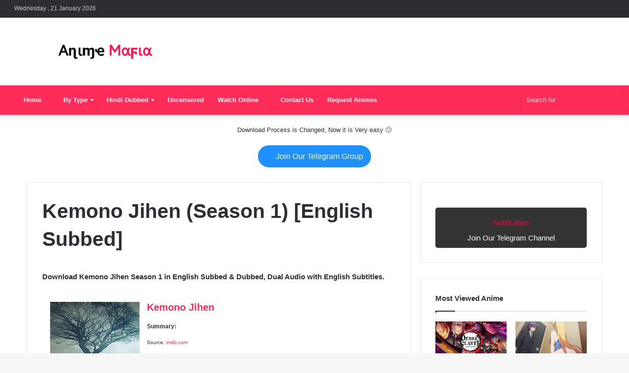

--- FILE ---
content_type: text/html; charset=UTF-8
request_url: https://animemafia.in/download-kemono-jihen-season-1-eng-subbed/
body_size: 28171
content:
<!DOCTYPE html>
<html lang="en-US" class="" data-skin="light" prefix="og: https://ogp.me/ns#">
<head><meta charset="UTF-8" /><script>if(navigator.userAgent.match(/MSIE|Internet Explorer/i)||navigator.userAgent.match(/Trident\/7\..*?rv:11/i)){var href=document.location.href;if(!href.match(/[?&]nowprocket/)){if(href.indexOf("?")==-1){if(href.indexOf("#")==-1){document.location.href=href+"?nowprocket=1"}else{document.location.href=href.replace("#","?nowprocket=1#")}}else{if(href.indexOf("#")==-1){document.location.href=href+"&nowprocket=1"}else{document.location.href=href.replace("#","&nowprocket=1#")}}}}</script><script>class RocketLazyLoadScripts{constructor(){this.triggerEvents=["keydown","mousedown","mousemove","touchmove","touchstart","touchend","wheel"],this.userEventHandler=this._triggerListener.bind(this),this.touchStartHandler=this._onTouchStart.bind(this),this.touchMoveHandler=this._onTouchMove.bind(this),this.touchEndHandler=this._onTouchEnd.bind(this),this.clickHandler=this._onClick.bind(this),this.interceptedClicks=[],window.addEventListener("pageshow",e=>{this.persisted=e.persisted}),window.addEventListener("DOMContentLoaded",()=>{this._preconnect3rdParties()}),this.delayedScripts={normal:[],async:[],defer:[]},this.trash=[],this.allJQueries=[]}_addUserInteractionListener(e){if(document.hidden){e._triggerListener();return}this.triggerEvents.forEach(t=>window.addEventListener(t,e.userEventHandler,{passive:!0})),window.addEventListener("touchstart",e.touchStartHandler,{passive:!0}),window.addEventListener("mousedown",e.touchStartHandler),document.addEventListener("visibilitychange",e.userEventHandler)}_removeUserInteractionListener(){this.triggerEvents.forEach(e=>window.removeEventListener(e,this.userEventHandler,{passive:!0})),document.removeEventListener("visibilitychange",this.userEventHandler)}_onTouchStart(e){"HTML"!==e.target.tagName&&(window.addEventListener("touchend",this.touchEndHandler),window.addEventListener("mouseup",this.touchEndHandler),window.addEventListener("touchmove",this.touchMoveHandler,{passive:!0}),window.addEventListener("mousemove",this.touchMoveHandler),e.target.addEventListener("click",this.clickHandler),this._renameDOMAttribute(e.target,"onclick","rocket-onclick"),this._pendingClickStarted())}_onTouchMove(e){window.removeEventListener("touchend",this.touchEndHandler),window.removeEventListener("mouseup",this.touchEndHandler),window.removeEventListener("touchmove",this.touchMoveHandler,{passive:!0}),window.removeEventListener("mousemove",this.touchMoveHandler),e.target.removeEventListener("click",this.clickHandler),this._renameDOMAttribute(e.target,"rocket-onclick","onclick"),this._pendingClickFinished()}_onTouchEnd(e){window.removeEventListener("touchend",this.touchEndHandler),window.removeEventListener("mouseup",this.touchEndHandler),window.removeEventListener("touchmove",this.touchMoveHandler,{passive:!0}),window.removeEventListener("mousemove",this.touchMoveHandler)}_onClick(e){e.target.removeEventListener("click",this.clickHandler),this._renameDOMAttribute(e.target,"rocket-onclick","onclick"),this.interceptedClicks.push(e),e.preventDefault(),e.stopPropagation(),e.stopImmediatePropagation(),this._pendingClickFinished()}_replayClicks(){window.removeEventListener("touchstart",this.touchStartHandler,{passive:!0}),window.removeEventListener("mousedown",this.touchStartHandler),this.interceptedClicks.forEach(e=>{e.target.dispatchEvent(new MouseEvent("click",{view:e.view,bubbles:!0,cancelable:!0}))})}_waitForPendingClicks(){return new Promise(e=>{this._isClickPending?this._pendingClickFinished=e:e()})}_pendingClickStarted(){this._isClickPending=!0}_pendingClickFinished(){this._isClickPending=!1}_renameDOMAttribute(e,t,i){e.hasAttribute&&e.hasAttribute(t)&&(event.target.setAttribute(i,event.target.getAttribute(t)),event.target.removeAttribute(t))}_triggerListener(){this._removeUserInteractionListener(this),"loading"===document.readyState?document.addEventListener("DOMContentLoaded",this._loadEverythingNow.bind(this)):this._loadEverythingNow()}_preconnect3rdParties(){let e=[];document.querySelectorAll("script[type=rocketlazyloadscript]").forEach(t=>{if(t.hasAttribute("src")){let i=new URL(t.src).origin;i!==location.origin&&e.push({src:i,crossOrigin:t.crossOrigin||"module"===t.getAttribute("data-rocket-type")})}}),e=[...new Map(e.map(e=>[JSON.stringify(e),e])).values()],this._batchInjectResourceHints(e,"preconnect")}async _loadEverythingNow(){this.lastBreath=Date.now(),this._delayEventListeners(this),this._delayJQueryReady(this),this._handleDocumentWrite(),this._registerAllDelayedScripts(),this._preloadAllScripts(),await this._loadScriptsFromList(this.delayedScripts.normal),await this._loadScriptsFromList(this.delayedScripts.defer),await this._loadScriptsFromList(this.delayedScripts.async);try{await this._triggerDOMContentLoaded(),await this._triggerWindowLoad()}catch(e){console.error(e)}window.dispatchEvent(new Event("rocket-allScriptsLoaded")),this._waitForPendingClicks().then(()=>{this._replayClicks()}),this._emptyTrash()}_registerAllDelayedScripts(){document.querySelectorAll("script[type=rocketlazyloadscript]").forEach(e=>{e.hasAttribute("data-rocket-src")?e.hasAttribute("async")&&!1!==e.async?this.delayedScripts.async.push(e):e.hasAttribute("defer")&&!1!==e.defer||"module"===e.getAttribute("data-rocket-type")?this.delayedScripts.defer.push(e):this.delayedScripts.normal.push(e):this.delayedScripts.normal.push(e)})}async _transformScript(e){return await this._littleBreath(),new Promise(t=>{function i(){e.setAttribute("data-rocket-status","executed"),t()}function r(){e.setAttribute("data-rocket-status","failed"),t()}try{let n=e.getAttribute("data-rocket-type"),s=e.getAttribute("data-rocket-src");if(n?(e.type=n,e.removeAttribute("data-rocket-type")):e.removeAttribute("type"),e.addEventListener("load",i),e.addEventListener("error",r),s)e.src=s,e.removeAttribute("data-rocket-src");else if(navigator.userAgent.indexOf("Firefox/")>0){var a=document.createElement("script");[...e.attributes].forEach(e=>{"type"!==e.nodeName&&a.setAttribute("data-rocket-type"===e.nodeName?"type":e.nodeName,e.nodeValue)}),a.text=e.text,e.parentNode.replaceChild(a,e),i()}else e.src="data:text/javascript;base64,"+btoa(e.text)}catch(o){r()}})}async _loadScriptsFromList(e){let t=e.shift();return t?(await this._transformScript(t),this._loadScriptsFromList(e)):Promise.resolve()}_preloadAllScripts(){this._batchInjectResourceHints([...this.delayedScripts.normal,...this.delayedScripts.defer,...this.delayedScripts.async],"preload")}_batchInjectResourceHints(e,t){var i=document.createDocumentFragment();e.forEach(e=>{let r=e.getAttribute&&e.getAttribute("data-rocket-src")||e.src;if(r){let n=document.createElement("link");n.href=r,n.rel=t,"preconnect"!==t&&(n.as="script"),e.getAttribute&&"module"===e.getAttribute("data-rocket-type")&&(n.crossOrigin=!0),e.crossOrigin&&(n.crossOrigin=e.crossOrigin),e.integrity&&(n.integrity=e.integrity),i.appendChild(n),this.trash.push(n)}}),document.head.appendChild(i)}_delayEventListeners(e){let t={};function i(e,i){!function e(i){!t[i]&&(t[i]={originalFunctions:{add:i.addEventListener,remove:i.removeEventListener},eventsToRewrite:[]},i.addEventListener=function(){arguments[0]=r(arguments[0]),t[i].originalFunctions.add.apply(i,arguments)},i.removeEventListener=function(){arguments[0]=r(arguments[0]),t[i].originalFunctions.remove.apply(i,arguments)});function r(e){return t[i].eventsToRewrite.indexOf(e)>=0?"rocket-"+e:e}}(e),t[e].eventsToRewrite.push(i)}function r(e,t){let i=e[t];Object.defineProperty(e,t,{get:()=>i||function(){},set(r){e["rocket"+t]=i=r}})}i(document,"DOMContentLoaded"),i(window,"DOMContentLoaded"),i(window,"load"),i(window,"pageshow"),i(document,"readystatechange"),r(document,"onreadystatechange"),r(window,"onload"),r(window,"onpageshow")}_delayJQueryReady(e){let t;function i(i){if(i&&i.fn&&!e.allJQueries.includes(i)){i.fn.ready=i.fn.init.prototype.ready=function(t){return e.domReadyFired?t.bind(document)(i):document.addEventListener("rocket-DOMContentLoaded",()=>t.bind(document)(i)),i([])};let r=i.fn.on;i.fn.on=i.fn.init.prototype.on=function(){if(this[0]===window){function e(e){return e.split(" ").map(e=>"load"===e||0===e.indexOf("load.")?"rocket-jquery-load":e).join(" ")}"string"==typeof arguments[0]||arguments[0]instanceof String?arguments[0]=e(arguments[0]):"object"==typeof arguments[0]&&Object.keys(arguments[0]).forEach(t=>{delete Object.assign(arguments[0],{[e(t)]:arguments[0][t]})[t]})}return r.apply(this,arguments),this},e.allJQueries.push(i)}t=i}i(window.jQuery),Object.defineProperty(window,"jQuery",{get:()=>t,set(e){i(e)}})}async _triggerDOMContentLoaded(){this.domReadyFired=!0,await this._littleBreath(),document.dispatchEvent(new Event("rocket-DOMContentLoaded")),await this._littleBreath(),window.dispatchEvent(new Event("rocket-DOMContentLoaded")),await this._littleBreath(),document.dispatchEvent(new Event("rocket-readystatechange")),await this._littleBreath(),document.rocketonreadystatechange&&document.rocketonreadystatechange()}async _triggerWindowLoad(){await this._littleBreath(),window.dispatchEvent(new Event("rocket-load")),await this._littleBreath(),window.rocketonload&&window.rocketonload(),await this._littleBreath(),this.allJQueries.forEach(e=>e(window).trigger("rocket-jquery-load")),await this._littleBreath();let e=new Event("rocket-pageshow");e.persisted=this.persisted,window.dispatchEvent(e),await this._littleBreath(),window.rocketonpageshow&&window.rocketonpageshow({persisted:this.persisted})}_handleDocumentWrite(){let e=new Map;document.write=document.writeln=function(t){let i=document.currentScript;i||console.error("WPRocket unable to document.write this: "+t);let r=document.createRange(),n=i.parentElement,s=e.get(i);void 0===s&&(s=i.nextSibling,e.set(i,s));let a=document.createDocumentFragment();r.setStart(a,0),a.appendChild(r.createContextualFragment(t)),n.insertBefore(a,s)}}async _littleBreath(){Date.now()-this.lastBreath>45&&(await this._requestAnimFrame(),this.lastBreath=Date.now())}async _requestAnimFrame(){return document.hidden?new Promise(e=>setTimeout(e)):new Promise(e=>requestAnimationFrame(e))}_emptyTrash(){this.trash.forEach(e=>e.remove())}static run(){let e=new RocketLazyLoadScripts;e._addUserInteractionListener(e)}}RocketLazyLoadScripts.run();</script>
	
	<link rel="profile" href="https://gmpg.org/xfn/11" />
	
<meta http-equiv='x-dns-prefetch-control' content='on'>
<link rel='dns-prefetch' href='//cdnjs.cloudflare.com' />
<link rel='dns-prefetch' href='//ajax.googleapis.com' />
<link rel='dns-prefetch' href='//fonts.googleapis.com' />
<link rel='dns-prefetch' href='//fonts.gstatic.com' />
<link rel='dns-prefetch' href='//s.gravatar.com' />
<link rel='dns-prefetch' href='//www.google-analytics.com' />

<!-- Search Engine Optimization by Rank Math - https://rankmath.com/ -->
<title>Kemono Jihen (Season 1) [English Subbed] - Anime Mafia</title>
<meta name="description" content="Download Kemono Jihen Season 1 in English Subbed &amp; Dubbed, Dual Audio with English Subtitles."/>
<meta name="robots" content="follow, index, max-snippet:-1, max-video-preview:-1, max-image-preview:large"/>
<link rel="canonical" href="https://animemafia.in/download-kemono-jihen-season-1-eng-subbed/" />
<meta property="og:locale" content="en_US" />
<meta property="og:type" content="article" />
<meta property="og:title" content="Kemono Jihen (Season 1) [English Subbed] - Anime Mafia" />
<meta property="og:description" content="Download Kemono Jihen Season 1 in English Subbed &amp; Dubbed, Dual Audio with English Subtitles." />
<meta property="og:url" content="https://animemafia.in/download-kemono-jihen-season-1-eng-subbed/" />
<meta property="og:site_name" content="Anime Mafia" />
<meta property="article:section" content="Anime Series" />
<meta property="og:updated_time" content="2023-03-28T12:13:20+00:00" />
<meta property="og:image" content="https://catimages.org/images/2021/05/25/Kemono-Jihen.jpg" />
<meta property="og:image:secure_url" content="https://catimages.org/images/2021/05/25/Kemono-Jihen.jpg" />
<meta property="og:image:width" content="739" />
<meta property="og:image:height" content="415" />
<meta property="og:image:alt" content="Download Kemono Jihen (Season 1) [Eng Subbed]" />
<meta property="og:image:type" content="image/jpeg" />
<meta property="article:published_time" content="2021-05-25T04:46:28+00:00" />
<meta property="article:modified_time" content="2023-03-28T12:13:20+00:00" />
<meta name="twitter:card" content="summary_large_image" />
<meta name="twitter:title" content="Kemono Jihen (Season 1) [English Subbed] - Anime Mafia" />
<meta name="twitter:description" content="Download Kemono Jihen Season 1 in English Subbed &amp; Dubbed, Dual Audio with English Subtitles." />
<meta name="twitter:image" content="https://catimages.org/images/2021/05/25/Kemono-Jihen.jpg" />
<meta name="twitter:label1" content="Written by" />
<meta name="twitter:data1" content="Anime Mafia" />
<meta name="twitter:label2" content="Time to read" />
<meta name="twitter:data2" content="1 minute" />
<script type="application/ld+json" class="rank-math-schema">{"@context":"https://schema.org","@graph":[{"@type":["EntertainmentBusiness","Organization"],"@id":"https://animemafia.in/#organization","name":"Anime Mafia","url":"https://animemafia.in","logo":{"@type":"ImageObject","@id":"https://animemafia.in/#logo","url":"https://animemafia.in/wp-content/uploads/2021/03/animemafia.png","contentUrl":"https://animemafia.in/wp-content/uploads/2021/03/animemafia.png","caption":"Anime Mafia","inLanguage":"en-US","width":"3264","height":"3264"},"openingHours":["Monday,Tuesday,Wednesday,Thursday,Friday,Saturday,Sunday 09:00-17:00"],"image":{"@id":"https://animemafia.in/#logo"}},{"@type":"WebSite","@id":"https://animemafia.in/#website","url":"https://animemafia.in","name":"Anime Mafia","publisher":{"@id":"https://animemafia.in/#organization"},"inLanguage":"en-US"},{"@type":"ImageObject","@id":"https://catimages.org/images/2021/05/25/Kemono-Jihen.jpg","url":"https://catimages.org/images/2021/05/25/Kemono-Jihen.jpg","width":"739","height":"415","caption":"Download Kemono Jihen (Season 1) [Eng Subbed]","inLanguage":"en-US"},{"@type":"WebPage","@id":"https://animemafia.in/download-kemono-jihen-season-1-eng-subbed/#webpage","url":"https://animemafia.in/download-kemono-jihen-season-1-eng-subbed/","name":"Kemono Jihen (Season 1) [English Subbed] - Anime Mafia","datePublished":"2021-05-25T04:46:28+00:00","dateModified":"2023-03-28T12:13:20+00:00","isPartOf":{"@id":"https://animemafia.in/#website"},"primaryImageOfPage":{"@id":"https://catimages.org/images/2021/05/25/Kemono-Jihen.jpg"},"inLanguage":"en-US"},{"@type":"Person","@id":"https://animemafia.in/author/animemafia/","name":"Anime Mafia","url":"https://animemafia.in/author/animemafia/","image":{"@type":"ImageObject","@id":"https://secure.gravatar.com/avatar/eb91917eb22ce7038dd684f3c1f75af65bf87890390f0bb5af4fe03e78f45ef3?s=96&amp;d=mm&amp;r=g","url":"https://secure.gravatar.com/avatar/eb91917eb22ce7038dd684f3c1f75af65bf87890390f0bb5af4fe03e78f45ef3?s=96&amp;d=mm&amp;r=g","caption":"Anime Mafia","inLanguage":"en-US"},"sameAs":["https://animemafia.in"],"worksFor":{"@id":"https://animemafia.in/#organization"}},{"@type":"BlogPosting","headline":"Kemono Jihen (Season 1) [English Subbed] - Anime Mafia","keywords":"Kemono Jihen","datePublished":"2021-05-25T04:46:28+00:00","dateModified":"2023-03-28T12:13:20+00:00","articleSection":"Anime Series","author":{"@id":"https://animemafia.in/author/animemafia/","name":"Anime Mafia"},"publisher":{"@id":"https://animemafia.in/#organization"},"description":"Download Kemono Jihen Season 1 in English Subbed &amp; Dubbed, Dual Audio with English Subtitles.","name":"Kemono Jihen (Season 1) [English Subbed] - Anime Mafia","@id":"https://animemafia.in/download-kemono-jihen-season-1-eng-subbed/#richSnippet","isPartOf":{"@id":"https://animemafia.in/download-kemono-jihen-season-1-eng-subbed/#webpage"},"image":{"@id":"https://catimages.org/images/2021/05/25/Kemono-Jihen.jpg"},"inLanguage":"en-US","mainEntityOfPage":{"@id":"https://animemafia.in/download-kemono-jihen-season-1-eng-subbed/#webpage"}}]}</script>
<!-- /Rank Math WordPress SEO plugin -->

<link rel='dns-prefetch' href='//use.fontawesome.com' />
<link rel='dns-prefetch' href='//maxcdn.bootstrapcdn.com' />
<link rel="alternate" type="application/rss+xml" title="Anime Mafia &raquo; Feed" href="https://animemafia.in/feed/" />
<link rel="alternate" type="application/rss+xml" title="Anime Mafia &raquo; Comments Feed" href="https://animemafia.in/comments/feed/" />
		<script type="rocketlazyloadscript" data-rocket-type="text/javascript">try{if("undefined"!=typeof localStorage){var tieSkin=localStorage.getItem("tie-skin"),html=document.getElementsByTagName("html")[0].classList,htmlSkin="light";if(html.contains("dark-skin")&&(htmlSkin="dark"),null!=tieSkin&&tieSkin!=htmlSkin){html.add("tie-skin-inverted");var tieSkinInverted=!0}"dark"==tieSkin?html.add("dark-skin"):"light"==tieSkin&&html.remove("dark-skin")}}catch(t){console.log(t)}</script>
		
		<style type="text/css">
			:root{
			
					--main-nav-background: #FFFFFF;
					--main-nav-secondry-background: rgba(0,0,0,0.03);
					--main-nav-primary-color: #0088ff;
					--main-nav-contrast-primary-color: #FFFFFF;
					--main-nav-text-color: #2c2f34;
					--main-nav-secondry-text-color: rgba(0,0,0,0.5);
					--main-nav-main-border-color: rgba(0,0,0,0.1);
					--main-nav-secondry-border-color: rgba(0,0,0,0.08);
				
			}
		</style>
	<link rel="alternate" title="oEmbed (JSON)" type="application/json+oembed" href="https://animemafia.in/wp-json/oembed/1.0/embed?url=https%3A%2F%2Fanimemafia.in%2Fdownload-kemono-jihen-season-1-eng-subbed%2F" />
<link rel="alternate" title="oEmbed (XML)" type="text/xml+oembed" href="https://animemafia.in/wp-json/oembed/1.0/embed?url=https%3A%2F%2Fanimemafia.in%2Fdownload-kemono-jihen-season-1-eng-subbed%2F&#038;format=xml" />
<meta name="viewport" content="width=device-width, initial-scale=1.0" /><style id='wp-img-auto-sizes-contain-inline-css' type='text/css'>
img:is([sizes=auto i],[sizes^="auto," i]){contain-intrinsic-size:3000px 1500px}
/*# sourceURL=wp-img-auto-sizes-contain-inline-css */
</style>
<link rel='stylesheet' id='buttons-css' href='https://animemafia.in/wp-includes/css/buttons.min.css?ver=6.9' type='text/css' media='all' />
<link data-minify="1" rel='stylesheet' id='dashicons-css' href='https://animemafia.in/wp-content/cache/min/1/wp-includes/css/dashicons.min.css?ver=1754222672' type='text/css' media='all' />
<link rel='stylesheet' id='editor-buttons-css' href='https://animemafia.in/wp-includes/css/editor.min.css?ver=6.9' type='text/css' media='all' />
<style id='wp-emoji-styles-inline-css' type='text/css'>

	img.wp-smiley, img.emoji {
		display: inline !important;
		border: none !important;
		box-shadow: none !important;
		height: 1em !important;
		width: 1em !important;
		margin: 0 0.07em !important;
		vertical-align: -0.1em !important;
		background: none !important;
		padding: 0 !important;
	}
/*# sourceURL=wp-emoji-styles-inline-css */
</style>
<link rel='stylesheet' id='wp-block-library-css' href='https://animemafia.in/wp-includes/css/dist/block-library/style.min.css?ver=6.9' type='text/css' media='all' />
<style id='wp-block-button-inline-css' type='text/css'>
.wp-block-button__link{align-content:center;box-sizing:border-box;cursor:pointer;display:inline-block;height:100%;text-align:center;word-break:break-word}.wp-block-button__link.aligncenter{text-align:center}.wp-block-button__link.alignright{text-align:right}:where(.wp-block-button__link){border-radius:9999px;box-shadow:none;padding:calc(.667em + 2px) calc(1.333em + 2px);text-decoration:none}.wp-block-button[style*=text-decoration] .wp-block-button__link{text-decoration:inherit}.wp-block-buttons>.wp-block-button.has-custom-width{max-width:none}.wp-block-buttons>.wp-block-button.has-custom-width .wp-block-button__link{width:100%}.wp-block-buttons>.wp-block-button.has-custom-font-size .wp-block-button__link{font-size:inherit}.wp-block-buttons>.wp-block-button.wp-block-button__width-25{width:calc(25% - var(--wp--style--block-gap, .5em)*.75)}.wp-block-buttons>.wp-block-button.wp-block-button__width-50{width:calc(50% - var(--wp--style--block-gap, .5em)*.5)}.wp-block-buttons>.wp-block-button.wp-block-button__width-75{width:calc(75% - var(--wp--style--block-gap, .5em)*.25)}.wp-block-buttons>.wp-block-button.wp-block-button__width-100{flex-basis:100%;width:100%}.wp-block-buttons.is-vertical>.wp-block-button.wp-block-button__width-25{width:25%}.wp-block-buttons.is-vertical>.wp-block-button.wp-block-button__width-50{width:50%}.wp-block-buttons.is-vertical>.wp-block-button.wp-block-button__width-75{width:75%}.wp-block-button.is-style-squared,.wp-block-button__link.wp-block-button.is-style-squared{border-radius:0}.wp-block-button.no-border-radius,.wp-block-button__link.no-border-radius{border-radius:0!important}:root :where(.wp-block-button .wp-block-button__link.is-style-outline),:root :where(.wp-block-button.is-style-outline>.wp-block-button__link){border:2px solid;padding:.667em 1.333em}:root :where(.wp-block-button .wp-block-button__link.is-style-outline:not(.has-text-color)),:root :where(.wp-block-button.is-style-outline>.wp-block-button__link:not(.has-text-color)){color:currentColor}:root :where(.wp-block-button .wp-block-button__link.is-style-outline:not(.has-background)),:root :where(.wp-block-button.is-style-outline>.wp-block-button__link:not(.has-background)){background-color:initial;background-image:none}
/*# sourceURL=https://animemafia.in/wp-includes/blocks/button/style.min.css */
</style>
<style id='wp-block-heading-inline-css' type='text/css'>
h1:where(.wp-block-heading).has-background,h2:where(.wp-block-heading).has-background,h3:where(.wp-block-heading).has-background,h4:where(.wp-block-heading).has-background,h5:where(.wp-block-heading).has-background,h6:where(.wp-block-heading).has-background{padding:1.25em 2.375em}h1.has-text-align-left[style*=writing-mode]:where([style*=vertical-lr]),h1.has-text-align-right[style*=writing-mode]:where([style*=vertical-rl]),h2.has-text-align-left[style*=writing-mode]:where([style*=vertical-lr]),h2.has-text-align-right[style*=writing-mode]:where([style*=vertical-rl]),h3.has-text-align-left[style*=writing-mode]:where([style*=vertical-lr]),h3.has-text-align-right[style*=writing-mode]:where([style*=vertical-rl]),h4.has-text-align-left[style*=writing-mode]:where([style*=vertical-lr]),h4.has-text-align-right[style*=writing-mode]:where([style*=vertical-rl]),h5.has-text-align-left[style*=writing-mode]:where([style*=vertical-lr]),h5.has-text-align-right[style*=writing-mode]:where([style*=vertical-rl]),h6.has-text-align-left[style*=writing-mode]:where([style*=vertical-lr]),h6.has-text-align-right[style*=writing-mode]:where([style*=vertical-rl]){rotate:180deg}
/*# sourceURL=https://animemafia.in/wp-includes/blocks/heading/style.min.css */
</style>
<style id='wp-block-image-inline-css' type='text/css'>
.wp-block-image>a,.wp-block-image>figure>a{display:inline-block}.wp-block-image img{box-sizing:border-box;height:auto;max-width:100%;vertical-align:bottom}@media not (prefers-reduced-motion){.wp-block-image img.hide{visibility:hidden}.wp-block-image img.show{animation:show-content-image .4s}}.wp-block-image[style*=border-radius] img,.wp-block-image[style*=border-radius]>a{border-radius:inherit}.wp-block-image.has-custom-border img{box-sizing:border-box}.wp-block-image.aligncenter{text-align:center}.wp-block-image.alignfull>a,.wp-block-image.alignwide>a{width:100%}.wp-block-image.alignfull img,.wp-block-image.alignwide img{height:auto;width:100%}.wp-block-image .aligncenter,.wp-block-image .alignleft,.wp-block-image .alignright,.wp-block-image.aligncenter,.wp-block-image.alignleft,.wp-block-image.alignright{display:table}.wp-block-image .aligncenter>figcaption,.wp-block-image .alignleft>figcaption,.wp-block-image .alignright>figcaption,.wp-block-image.aligncenter>figcaption,.wp-block-image.alignleft>figcaption,.wp-block-image.alignright>figcaption{caption-side:bottom;display:table-caption}.wp-block-image .alignleft{float:left;margin:.5em 1em .5em 0}.wp-block-image .alignright{float:right;margin:.5em 0 .5em 1em}.wp-block-image .aligncenter{margin-left:auto;margin-right:auto}.wp-block-image :where(figcaption){margin-bottom:1em;margin-top:.5em}.wp-block-image.is-style-circle-mask img{border-radius:9999px}@supports ((-webkit-mask-image:none) or (mask-image:none)) or (-webkit-mask-image:none){.wp-block-image.is-style-circle-mask img{border-radius:0;-webkit-mask-image:url('data:image/svg+xml;utf8,<svg viewBox="0 0 100 100" xmlns="http://www.w3.org/2000/svg"><circle cx="50" cy="50" r="50"/></svg>');mask-image:url('data:image/svg+xml;utf8,<svg viewBox="0 0 100 100" xmlns="http://www.w3.org/2000/svg"><circle cx="50" cy="50" r="50"/></svg>');mask-mode:alpha;-webkit-mask-position:center;mask-position:center;-webkit-mask-repeat:no-repeat;mask-repeat:no-repeat;-webkit-mask-size:contain;mask-size:contain}}:root :where(.wp-block-image.is-style-rounded img,.wp-block-image .is-style-rounded img){border-radius:9999px}.wp-block-image figure{margin:0}.wp-lightbox-container{display:flex;flex-direction:column;position:relative}.wp-lightbox-container img{cursor:zoom-in}.wp-lightbox-container img:hover+button{opacity:1}.wp-lightbox-container button{align-items:center;backdrop-filter:blur(16px) saturate(180%);background-color:#5a5a5a40;border:none;border-radius:4px;cursor:zoom-in;display:flex;height:20px;justify-content:center;opacity:0;padding:0;position:absolute;right:16px;text-align:center;top:16px;width:20px;z-index:100}@media not (prefers-reduced-motion){.wp-lightbox-container button{transition:opacity .2s ease}}.wp-lightbox-container button:focus-visible{outline:3px auto #5a5a5a40;outline:3px auto -webkit-focus-ring-color;outline-offset:3px}.wp-lightbox-container button:hover{cursor:pointer;opacity:1}.wp-lightbox-container button:focus{opacity:1}.wp-lightbox-container button:focus,.wp-lightbox-container button:hover,.wp-lightbox-container button:not(:hover):not(:active):not(.has-background){background-color:#5a5a5a40;border:none}.wp-lightbox-overlay{box-sizing:border-box;cursor:zoom-out;height:100vh;left:0;overflow:hidden;position:fixed;top:0;visibility:hidden;width:100%;z-index:100000}.wp-lightbox-overlay .close-button{align-items:center;cursor:pointer;display:flex;justify-content:center;min-height:40px;min-width:40px;padding:0;position:absolute;right:calc(env(safe-area-inset-right) + 16px);top:calc(env(safe-area-inset-top) + 16px);z-index:5000000}.wp-lightbox-overlay .close-button:focus,.wp-lightbox-overlay .close-button:hover,.wp-lightbox-overlay .close-button:not(:hover):not(:active):not(.has-background){background:none;border:none}.wp-lightbox-overlay .lightbox-image-container{height:var(--wp--lightbox-container-height);left:50%;overflow:hidden;position:absolute;top:50%;transform:translate(-50%,-50%);transform-origin:top left;width:var(--wp--lightbox-container-width);z-index:9999999999}.wp-lightbox-overlay .wp-block-image{align-items:center;box-sizing:border-box;display:flex;height:100%;justify-content:center;margin:0;position:relative;transform-origin:0 0;width:100%;z-index:3000000}.wp-lightbox-overlay .wp-block-image img{height:var(--wp--lightbox-image-height);min-height:var(--wp--lightbox-image-height);min-width:var(--wp--lightbox-image-width);width:var(--wp--lightbox-image-width)}.wp-lightbox-overlay .wp-block-image figcaption{display:none}.wp-lightbox-overlay button{background:none;border:none}.wp-lightbox-overlay .scrim{background-color:#fff;height:100%;opacity:.9;position:absolute;width:100%;z-index:2000000}.wp-lightbox-overlay.active{visibility:visible}@media not (prefers-reduced-motion){.wp-lightbox-overlay.active{animation:turn-on-visibility .25s both}.wp-lightbox-overlay.active img{animation:turn-on-visibility .35s both}.wp-lightbox-overlay.show-closing-animation:not(.active){animation:turn-off-visibility .35s both}.wp-lightbox-overlay.show-closing-animation:not(.active) img{animation:turn-off-visibility .25s both}.wp-lightbox-overlay.zoom.active{animation:none;opacity:1;visibility:visible}.wp-lightbox-overlay.zoom.active .lightbox-image-container{animation:lightbox-zoom-in .4s}.wp-lightbox-overlay.zoom.active .lightbox-image-container img{animation:none}.wp-lightbox-overlay.zoom.active .scrim{animation:turn-on-visibility .4s forwards}.wp-lightbox-overlay.zoom.show-closing-animation:not(.active){animation:none}.wp-lightbox-overlay.zoom.show-closing-animation:not(.active) .lightbox-image-container{animation:lightbox-zoom-out .4s}.wp-lightbox-overlay.zoom.show-closing-animation:not(.active) .lightbox-image-container img{animation:none}.wp-lightbox-overlay.zoom.show-closing-animation:not(.active) .scrim{animation:turn-off-visibility .4s forwards}}@keyframes show-content-image{0%{visibility:hidden}99%{visibility:hidden}to{visibility:visible}}@keyframes turn-on-visibility{0%{opacity:0}to{opacity:1}}@keyframes turn-off-visibility{0%{opacity:1;visibility:visible}99%{opacity:0;visibility:visible}to{opacity:0;visibility:hidden}}@keyframes lightbox-zoom-in{0%{transform:translate(calc((-100vw + var(--wp--lightbox-scrollbar-width))/2 + var(--wp--lightbox-initial-left-position)),calc(-50vh + var(--wp--lightbox-initial-top-position))) scale(var(--wp--lightbox-scale))}to{transform:translate(-50%,-50%) scale(1)}}@keyframes lightbox-zoom-out{0%{transform:translate(-50%,-50%) scale(1);visibility:visible}99%{visibility:visible}to{transform:translate(calc((-100vw + var(--wp--lightbox-scrollbar-width))/2 + var(--wp--lightbox-initial-left-position)),calc(-50vh + var(--wp--lightbox-initial-top-position))) scale(var(--wp--lightbox-scale));visibility:hidden}}
/*# sourceURL=https://animemafia.in/wp-includes/blocks/image/style.min.css */
</style>
<style id='wp-block-image-theme-inline-css' type='text/css'>
:root :where(.wp-block-image figcaption){color:#555;font-size:13px;text-align:center}.is-dark-theme :root :where(.wp-block-image figcaption){color:#ffffffa6}.wp-block-image{margin:0 0 1em}
/*# sourceURL=https://animemafia.in/wp-includes/blocks/image/theme.min.css */
</style>
<style id='wp-block-list-inline-css' type='text/css'>
ol,ul{box-sizing:border-box}:root :where(.wp-block-list.has-background){padding:1.25em 2.375em}
/*# sourceURL=https://animemafia.in/wp-includes/blocks/list/style.min.css */
</style>
<style id='wp-block-buttons-inline-css' type='text/css'>
.wp-block-buttons{box-sizing:border-box}.wp-block-buttons.is-vertical{flex-direction:column}.wp-block-buttons.is-vertical>.wp-block-button:last-child{margin-bottom:0}.wp-block-buttons>.wp-block-button{display:inline-block;margin:0}.wp-block-buttons.is-content-justification-left{justify-content:flex-start}.wp-block-buttons.is-content-justification-left.is-vertical{align-items:flex-start}.wp-block-buttons.is-content-justification-center{justify-content:center}.wp-block-buttons.is-content-justification-center.is-vertical{align-items:center}.wp-block-buttons.is-content-justification-right{justify-content:flex-end}.wp-block-buttons.is-content-justification-right.is-vertical{align-items:flex-end}.wp-block-buttons.is-content-justification-space-between{justify-content:space-between}.wp-block-buttons.aligncenter{text-align:center}.wp-block-buttons:not(.is-content-justification-space-between,.is-content-justification-right,.is-content-justification-left,.is-content-justification-center) .wp-block-button.aligncenter{margin-left:auto;margin-right:auto;width:100%}.wp-block-buttons[style*=text-decoration] .wp-block-button,.wp-block-buttons[style*=text-decoration] .wp-block-button__link{text-decoration:inherit}.wp-block-buttons.has-custom-font-size .wp-block-button__link{font-size:inherit}.wp-block-buttons .wp-block-button__link{width:100%}.wp-block-button.aligncenter{text-align:center}
/*# sourceURL=https://animemafia.in/wp-includes/blocks/buttons/style.min.css */
</style>
<style id='wp-block-paragraph-inline-css' type='text/css'>
.is-small-text{font-size:.875em}.is-regular-text{font-size:1em}.is-large-text{font-size:2.25em}.is-larger-text{font-size:3em}.has-drop-cap:not(:focus):first-letter{float:left;font-size:8.4em;font-style:normal;font-weight:100;line-height:.68;margin:.05em .1em 0 0;text-transform:uppercase}body.rtl .has-drop-cap:not(:focus):first-letter{float:none;margin-left:.1em}p.has-drop-cap.has-background{overflow:hidden}:root :where(p.has-background){padding:1.25em 2.375em}:where(p.has-text-color:not(.has-link-color)) a{color:inherit}p.has-text-align-left[style*="writing-mode:vertical-lr"],p.has-text-align-right[style*="writing-mode:vertical-rl"]{rotate:180deg}
/*# sourceURL=https://animemafia.in/wp-includes/blocks/paragraph/style.min.css */
</style>
<style id='wp-block-spacer-inline-css' type='text/css'>
.wp-block-spacer{clear:both}
/*# sourceURL=https://animemafia.in/wp-includes/blocks/spacer/style.min.css */
</style>
<style id='global-styles-inline-css' type='text/css'>
:root{--wp--preset--aspect-ratio--square: 1;--wp--preset--aspect-ratio--4-3: 4/3;--wp--preset--aspect-ratio--3-4: 3/4;--wp--preset--aspect-ratio--3-2: 3/2;--wp--preset--aspect-ratio--2-3: 2/3;--wp--preset--aspect-ratio--16-9: 16/9;--wp--preset--aspect-ratio--9-16: 9/16;--wp--preset--color--black: #000000;--wp--preset--color--cyan-bluish-gray: #abb8c3;--wp--preset--color--white: #ffffff;--wp--preset--color--pale-pink: #f78da7;--wp--preset--color--vivid-red: #cf2e2e;--wp--preset--color--luminous-vivid-orange: #ff6900;--wp--preset--color--luminous-vivid-amber: #fcb900;--wp--preset--color--light-green-cyan: #7bdcb5;--wp--preset--color--vivid-green-cyan: #00d084;--wp--preset--color--pale-cyan-blue: #8ed1fc;--wp--preset--color--vivid-cyan-blue: #0693e3;--wp--preset--color--vivid-purple: #9b51e0;--wp--preset--gradient--vivid-cyan-blue-to-vivid-purple: linear-gradient(135deg,rgb(6,147,227) 0%,rgb(155,81,224) 100%);--wp--preset--gradient--light-green-cyan-to-vivid-green-cyan: linear-gradient(135deg,rgb(122,220,180) 0%,rgb(0,208,130) 100%);--wp--preset--gradient--luminous-vivid-amber-to-luminous-vivid-orange: linear-gradient(135deg,rgb(252,185,0) 0%,rgb(255,105,0) 100%);--wp--preset--gradient--luminous-vivid-orange-to-vivid-red: linear-gradient(135deg,rgb(255,105,0) 0%,rgb(207,46,46) 100%);--wp--preset--gradient--very-light-gray-to-cyan-bluish-gray: linear-gradient(135deg,rgb(238,238,238) 0%,rgb(169,184,195) 100%);--wp--preset--gradient--cool-to-warm-spectrum: linear-gradient(135deg,rgb(74,234,220) 0%,rgb(151,120,209) 20%,rgb(207,42,186) 40%,rgb(238,44,130) 60%,rgb(251,105,98) 80%,rgb(254,248,76) 100%);--wp--preset--gradient--blush-light-purple: linear-gradient(135deg,rgb(255,206,236) 0%,rgb(152,150,240) 100%);--wp--preset--gradient--blush-bordeaux: linear-gradient(135deg,rgb(254,205,165) 0%,rgb(254,45,45) 50%,rgb(107,0,62) 100%);--wp--preset--gradient--luminous-dusk: linear-gradient(135deg,rgb(255,203,112) 0%,rgb(199,81,192) 50%,rgb(65,88,208) 100%);--wp--preset--gradient--pale-ocean: linear-gradient(135deg,rgb(255,245,203) 0%,rgb(182,227,212) 50%,rgb(51,167,181) 100%);--wp--preset--gradient--electric-grass: linear-gradient(135deg,rgb(202,248,128) 0%,rgb(113,206,126) 100%);--wp--preset--gradient--midnight: linear-gradient(135deg,rgb(2,3,129) 0%,rgb(40,116,252) 100%);--wp--preset--font-size--small: 13px;--wp--preset--font-size--medium: 20px;--wp--preset--font-size--large: 36px;--wp--preset--font-size--x-large: 42px;--wp--preset--spacing--20: 0.44rem;--wp--preset--spacing--30: 0.67rem;--wp--preset--spacing--40: 1rem;--wp--preset--spacing--50: 1.5rem;--wp--preset--spacing--60: 2.25rem;--wp--preset--spacing--70: 3.38rem;--wp--preset--spacing--80: 5.06rem;--wp--preset--shadow--natural: 6px 6px 9px rgba(0, 0, 0, 0.2);--wp--preset--shadow--deep: 12px 12px 50px rgba(0, 0, 0, 0.4);--wp--preset--shadow--sharp: 6px 6px 0px rgba(0, 0, 0, 0.2);--wp--preset--shadow--outlined: 6px 6px 0px -3px rgb(255, 255, 255), 6px 6px rgb(0, 0, 0);--wp--preset--shadow--crisp: 6px 6px 0px rgb(0, 0, 0);}:where(.is-layout-flex){gap: 0.5em;}:where(.is-layout-grid){gap: 0.5em;}body .is-layout-flex{display: flex;}.is-layout-flex{flex-wrap: wrap;align-items: center;}.is-layout-flex > :is(*, div){margin: 0;}body .is-layout-grid{display: grid;}.is-layout-grid > :is(*, div){margin: 0;}:where(.wp-block-columns.is-layout-flex){gap: 2em;}:where(.wp-block-columns.is-layout-grid){gap: 2em;}:where(.wp-block-post-template.is-layout-flex){gap: 1.25em;}:where(.wp-block-post-template.is-layout-grid){gap: 1.25em;}.has-black-color{color: var(--wp--preset--color--black) !important;}.has-cyan-bluish-gray-color{color: var(--wp--preset--color--cyan-bluish-gray) !important;}.has-white-color{color: var(--wp--preset--color--white) !important;}.has-pale-pink-color{color: var(--wp--preset--color--pale-pink) !important;}.has-vivid-red-color{color: var(--wp--preset--color--vivid-red) !important;}.has-luminous-vivid-orange-color{color: var(--wp--preset--color--luminous-vivid-orange) !important;}.has-luminous-vivid-amber-color{color: var(--wp--preset--color--luminous-vivid-amber) !important;}.has-light-green-cyan-color{color: var(--wp--preset--color--light-green-cyan) !important;}.has-vivid-green-cyan-color{color: var(--wp--preset--color--vivid-green-cyan) !important;}.has-pale-cyan-blue-color{color: var(--wp--preset--color--pale-cyan-blue) !important;}.has-vivid-cyan-blue-color{color: var(--wp--preset--color--vivid-cyan-blue) !important;}.has-vivid-purple-color{color: var(--wp--preset--color--vivid-purple) !important;}.has-black-background-color{background-color: var(--wp--preset--color--black) !important;}.has-cyan-bluish-gray-background-color{background-color: var(--wp--preset--color--cyan-bluish-gray) !important;}.has-white-background-color{background-color: var(--wp--preset--color--white) !important;}.has-pale-pink-background-color{background-color: var(--wp--preset--color--pale-pink) !important;}.has-vivid-red-background-color{background-color: var(--wp--preset--color--vivid-red) !important;}.has-luminous-vivid-orange-background-color{background-color: var(--wp--preset--color--luminous-vivid-orange) !important;}.has-luminous-vivid-amber-background-color{background-color: var(--wp--preset--color--luminous-vivid-amber) !important;}.has-light-green-cyan-background-color{background-color: var(--wp--preset--color--light-green-cyan) !important;}.has-vivid-green-cyan-background-color{background-color: var(--wp--preset--color--vivid-green-cyan) !important;}.has-pale-cyan-blue-background-color{background-color: var(--wp--preset--color--pale-cyan-blue) !important;}.has-vivid-cyan-blue-background-color{background-color: var(--wp--preset--color--vivid-cyan-blue) !important;}.has-vivid-purple-background-color{background-color: var(--wp--preset--color--vivid-purple) !important;}.has-black-border-color{border-color: var(--wp--preset--color--black) !important;}.has-cyan-bluish-gray-border-color{border-color: var(--wp--preset--color--cyan-bluish-gray) !important;}.has-white-border-color{border-color: var(--wp--preset--color--white) !important;}.has-pale-pink-border-color{border-color: var(--wp--preset--color--pale-pink) !important;}.has-vivid-red-border-color{border-color: var(--wp--preset--color--vivid-red) !important;}.has-luminous-vivid-orange-border-color{border-color: var(--wp--preset--color--luminous-vivid-orange) !important;}.has-luminous-vivid-amber-border-color{border-color: var(--wp--preset--color--luminous-vivid-amber) !important;}.has-light-green-cyan-border-color{border-color: var(--wp--preset--color--light-green-cyan) !important;}.has-vivid-green-cyan-border-color{border-color: var(--wp--preset--color--vivid-green-cyan) !important;}.has-pale-cyan-blue-border-color{border-color: var(--wp--preset--color--pale-cyan-blue) !important;}.has-vivid-cyan-blue-border-color{border-color: var(--wp--preset--color--vivid-cyan-blue) !important;}.has-vivid-purple-border-color{border-color: var(--wp--preset--color--vivid-purple) !important;}.has-vivid-cyan-blue-to-vivid-purple-gradient-background{background: var(--wp--preset--gradient--vivid-cyan-blue-to-vivid-purple) !important;}.has-light-green-cyan-to-vivid-green-cyan-gradient-background{background: var(--wp--preset--gradient--light-green-cyan-to-vivid-green-cyan) !important;}.has-luminous-vivid-amber-to-luminous-vivid-orange-gradient-background{background: var(--wp--preset--gradient--luminous-vivid-amber-to-luminous-vivid-orange) !important;}.has-luminous-vivid-orange-to-vivid-red-gradient-background{background: var(--wp--preset--gradient--luminous-vivid-orange-to-vivid-red) !important;}.has-very-light-gray-to-cyan-bluish-gray-gradient-background{background: var(--wp--preset--gradient--very-light-gray-to-cyan-bluish-gray) !important;}.has-cool-to-warm-spectrum-gradient-background{background: var(--wp--preset--gradient--cool-to-warm-spectrum) !important;}.has-blush-light-purple-gradient-background{background: var(--wp--preset--gradient--blush-light-purple) !important;}.has-blush-bordeaux-gradient-background{background: var(--wp--preset--gradient--blush-bordeaux) !important;}.has-luminous-dusk-gradient-background{background: var(--wp--preset--gradient--luminous-dusk) !important;}.has-pale-ocean-gradient-background{background: var(--wp--preset--gradient--pale-ocean) !important;}.has-electric-grass-gradient-background{background: var(--wp--preset--gradient--electric-grass) !important;}.has-midnight-gradient-background{background: var(--wp--preset--gradient--midnight) !important;}.has-small-font-size{font-size: var(--wp--preset--font-size--small) !important;}.has-medium-font-size{font-size: var(--wp--preset--font-size--medium) !important;}.has-large-font-size{font-size: var(--wp--preset--font-size--large) !important;}.has-x-large-font-size{font-size: var(--wp--preset--font-size--x-large) !important;}
/*# sourceURL=global-styles-inline-css */
</style>
<style id='core-block-supports-inline-css' type='text/css'>
.wp-container-core-buttons-is-layout-499968f5{justify-content:center;}
/*# sourceURL=core-block-supports-inline-css */
</style>

<style id='classic-theme-styles-inline-css' type='text/css'>
/*! This file is auto-generated */
.wp-block-button__link{color:#fff;background-color:#32373c;border-radius:9999px;box-shadow:none;text-decoration:none;padding:calc(.667em + 2px) calc(1.333em + 2px);font-size:1.125em}.wp-block-file__button{background:#32373c;color:#fff;text-decoration:none}
/*# sourceURL=/wp-includes/css/classic-themes.min.css */
</style>
<link data-minify="1" rel='stylesheet' id='contact-form-7-css' href='https://animemafia.in/wp-content/cache/min/1/wp-content/plugins/contact-form-7/includes/css/styles.css?ver=1754222672' type='text/css' media='all' />
<link rel='stylesheet' id='post-views-counter-frontend-css' href='https://animemafia.in/wp-content/plugins/post-views-counter/css/frontend.min.css?ver=1.4.6' type='text/css' media='all' />
<link data-minify="1" rel='stylesheet' id='font-awesome-official-css' href='https://animemafia.in/wp-content/cache/min/1/releases/v5.15.3/css/all.css?ver=1754222672' type='text/css' media='all' crossorigin="anonymous" />
<link rel='stylesheet' id='tie-css-base-css' href='https://animemafia.in/wp-content/themes/jannah/assets/css/base.min.css?ver=6.1.1' type='text/css' media='all' />
<link rel='stylesheet' id='tie-css-styles-css' href='https://animemafia.in/wp-content/themes/jannah/assets/css/style.min.css?ver=6.1.1' type='text/css' media='all' />
<link rel='stylesheet' id='tie-css-widgets-css' href='https://animemafia.in/wp-content/themes/jannah/assets/css/widgets.min.css?ver=6.1.1' type='text/css' media='all' />
<link data-minify="1" rel='stylesheet' id='tie-css-helpers-css' href='https://animemafia.in/wp-content/cache/min/1/wp-content/themes/jannah/assets/css/helpers.min.css?ver=1754222672' type='text/css' media='all' />
<link data-minify="1" rel='stylesheet' id='tie-fontawesome5-css' href='https://animemafia.in/wp-content/cache/min/1/wp-content/themes/jannah/assets/css/fontawesome.css?ver=1754222672' type='text/css' media='all' />
<link rel='stylesheet' id='tie-css-shortcodes-css' href='https://animemafia.in/wp-content/themes/jannah/assets/css/plugins/shortcodes.min.css?ver=6.1.1' type='text/css' media='all' />
<link rel='stylesheet' id='tie-css-single-css' href='https://animemafia.in/wp-content/themes/jannah/assets/css/single.min.css?ver=6.1.1' type='text/css' media='all' />
<link rel='stylesheet' id='tie-css-print-css' href='https://animemafia.in/wp-content/themes/jannah/assets/css/print.css?ver=6.1.1' type='text/css' media='print' />
<link data-minify="1" rel='stylesheet' id='shimdb-frontend-css-css' href='https://animemafia.in/wp-content/cache/min/1/wp-content/plugins/shortcode-imdb/includes/css/style.css?ver=1754222672' type='text/css' media='all' />
<link data-minify="1" rel='stylesheet' id='shnow-font-awesome-css' href='https://animemafia.in/wp-content/cache/min/1/font-awesome/4.7.0/css/font-awesome.min.css?ver=1754222673' type='text/css' media='all' />
<link data-minify="1" rel='stylesheet' id='tie-css-style-custom-css' href='https://animemafia.in/wp-content/cache/min/1/wp-content/themes/jannah/assets/custom-css/style-custom.css?ver=1754222673' type='text/css' media='all' />
<style id='tie-css-style-custom-inline-css' type='text/css'>
:root:root{--brand-color: #ff2b58;--dark-brand-color: #cd0026;--bright-color: #FFFFFF;--base-color: #2c2f34;}#reading-position-indicator{box-shadow: 0 0 10px rgba( 255,43,88,0.7);}
/*# sourceURL=tie-css-style-custom-inline-css */
</style>
<link data-minify="1" rel='stylesheet' id='font-awesome-official-v4shim-css' href='https://animemafia.in/wp-content/cache/min/1/releases/v5.15.3/css/v4-shims.css?ver=1754222673' type='text/css' media='all' crossorigin="anonymous" />
<style id='font-awesome-official-v4shim-inline-css' type='text/css'>
@font-face {
font-family: "FontAwesome";
font-display: block;
src: url("https://use.fontawesome.com/releases/v5.15.3/webfonts/fa-brands-400.eot"),
		url("https://use.fontawesome.com/releases/v5.15.3/webfonts/fa-brands-400.eot?#iefix") format("embedded-opentype"),
		url("https://use.fontawesome.com/releases/v5.15.3/webfonts/fa-brands-400.woff2") format("woff2"),
		url("https://use.fontawesome.com/releases/v5.15.3/webfonts/fa-brands-400.woff") format("woff"),
		url("https://use.fontawesome.com/releases/v5.15.3/webfonts/fa-brands-400.ttf") format("truetype"),
		url("https://use.fontawesome.com/releases/v5.15.3/webfonts/fa-brands-400.svg#fontawesome") format("svg");
}

@font-face {
font-family: "FontAwesome";
font-display: block;
src: url("https://use.fontawesome.com/releases/v5.15.3/webfonts/fa-solid-900.eot"),
		url("https://use.fontawesome.com/releases/v5.15.3/webfonts/fa-solid-900.eot?#iefix") format("embedded-opentype"),
		url("https://use.fontawesome.com/releases/v5.15.3/webfonts/fa-solid-900.woff2") format("woff2"),
		url("https://use.fontawesome.com/releases/v5.15.3/webfonts/fa-solid-900.woff") format("woff"),
		url("https://use.fontawesome.com/releases/v5.15.3/webfonts/fa-solid-900.ttf") format("truetype"),
		url("https://use.fontawesome.com/releases/v5.15.3/webfonts/fa-solid-900.svg#fontawesome") format("svg");
}

@font-face {
font-family: "FontAwesome";
font-display: block;
src: url("https://use.fontawesome.com/releases/v5.15.3/webfonts/fa-regular-400.eot"),
		url("https://use.fontawesome.com/releases/v5.15.3/webfonts/fa-regular-400.eot?#iefix") format("embedded-opentype"),
		url("https://use.fontawesome.com/releases/v5.15.3/webfonts/fa-regular-400.woff2") format("woff2"),
		url("https://use.fontawesome.com/releases/v5.15.3/webfonts/fa-regular-400.woff") format("woff"),
		url("https://use.fontawesome.com/releases/v5.15.3/webfonts/fa-regular-400.ttf") format("truetype"),
		url("https://use.fontawesome.com/releases/v5.15.3/webfonts/fa-regular-400.svg#fontawesome") format("svg");
unicode-range: U+F004-F005,U+F007,U+F017,U+F022,U+F024,U+F02E,U+F03E,U+F044,U+F057-F059,U+F06E,U+F070,U+F075,U+F07B-F07C,U+F080,U+F086,U+F089,U+F094,U+F09D,U+F0A0,U+F0A4-F0A7,U+F0C5,U+F0C7-F0C8,U+F0E0,U+F0EB,U+F0F3,U+F0F8,U+F0FE,U+F111,U+F118-F11A,U+F11C,U+F133,U+F144,U+F146,U+F14A,U+F14D-F14E,U+F150-F152,U+F15B-F15C,U+F164-F165,U+F185-F186,U+F191-F192,U+F1AD,U+F1C1-F1C9,U+F1CD,U+F1D8,U+F1E3,U+F1EA,U+F1F6,U+F1F9,U+F20A,U+F247-F249,U+F24D,U+F254-F25B,U+F25D,U+F267,U+F271-F274,U+F279,U+F28B,U+F28D,U+F2B5-F2B6,U+F2B9,U+F2BB,U+F2BD,U+F2C1-F2C2,U+F2D0,U+F2D2,U+F2DC,U+F2ED,U+F328,U+F358-F35B,U+F3A5,U+F3D1,U+F410,U+F4AD;
}
/*# sourceURL=font-awesome-official-v4shim-inline-css */
</style>
<script type="text/javascript" id="utils-js-extra">
/* <![CDATA[ */
var userSettings = {"url":"/","uid":"0","time":"1768985251","secure":"1"};
//# sourceURL=utils-js-extra
/* ]]> */
</script>
<script type="rocketlazyloadscript" data-rocket-type="text/javascript" data-rocket-src="https://animemafia.in/wp-includes/js/utils.min.js?ver=6.9" id="utils-js" defer></script>
<script type="rocketlazyloadscript" data-rocket-type="text/javascript" data-rocket-src="https://animemafia.in/wp-includes/js/jquery/jquery.min.js?ver=3.7.1" id="jquery-core-js" defer></script>
<script type="rocketlazyloadscript" data-rocket-type="text/javascript" data-rocket-src="https://animemafia.in/wp-includes/js/jquery/jquery-migrate.min.js?ver=3.4.1" id="jquery-migrate-js" defer></script>
<link rel="https://api.w.org/" href="https://animemafia.in/wp-json/" /><link rel="alternate" title="JSON" type="application/json" href="https://animemafia.in/wp-json/wp/v2/posts/848" /><link rel="EditURI" type="application/rsd+xml" title="RSD" href="https://animemafia.in/xmlrpc.php?rsd" />
<meta name="generator" content="WordPress 6.9" />
<link rel='shortlink' href='https://animemafia.in/?p=848' />
<!-- FIFU: meta tags for featured image (begin) -->
<meta property="og:image" content="https://catimages.org/images/2021/05/25/Kemono-Jihen.jpg" />
<!-- FIFU: meta tags for featured image (end) --><meta property="og:title" content='Kemono Jihen (Season 1) [English Subbed]' />
<meta property="og:description" content='' />

<meta name="twitter:card" content='summary_large_image' />
<meta name="twitter:title" content='Kemono Jihen (Season 1) [English Subbed]' />
<meta name="twitter:description" content='' /><meta name="twitter:image" content="https://catimages.org/images/2021/05/25/Kemono-Jihen.jpg" />			<meta name="keywords" content="Download Kemono Jihen Season 1 in English Subbed & Dubbed, Dual Audio with English Subtitles.">
			<!-- Global site tag (gtag.js) - Google Analytics -->
<script type="rocketlazyloadscript" async data-rocket-src="https://www.googletagmanager.com/gtag/js?id=UA-195322280-1"></script>
<script type="rocketlazyloadscript">
  window.dataLayer = window.dataLayer || [];
  function gtag(){dataLayer.push(arguments);}
  gtag('js', new Date());

  gtag('config', 'UA-195322280-1');
</script>






<script type="rocketlazyloadscript" data-rocket-type="text/javascript">
	   var app_url = 'https://rayzershort.com/';
	   var app_api_token = 'da31a4ec864962f20919679ea84123cf31cf2616';
	   var app_advert = 2;
	   var app_domains = ["drive.google.com"];
	</script>
	<script type="rocketlazyloadscript" data-minify="1" data-rocket-src='https://animemafia.in/wp-content/cache/min/1/js/full-page-script.js?ver=1754222673' defer></script><meta http-equiv="X-UA-Compatible" content="IE=edge"><!-- Global site tag (gtag.js) - Google Analytics -->
<script type="rocketlazyloadscript" async data-rocket-src="https://www.googletagmanager.com/gtag/js?id=UA-195322280-1"></script>
<script type="rocketlazyloadscript">
  window.dataLayer = window.dataLayer || [];
  function gtag(){dataLayer.push(arguments);}
  gtag('js', new Date());

  gtag('config', 'UA-195322280-1');
</script>
<link rel="icon" href="https://animemafia.in/wp-content/uploads/2021/05/cropped-20210502_231144-32x32.png" sizes="32x32" />
<link rel="icon" href="https://animemafia.in/wp-content/uploads/2021/05/cropped-20210502_231144-192x192.png" sizes="192x192" />
<link rel="apple-touch-icon" href="https://animemafia.in/wp-content/uploads/2021/05/cropped-20210502_231144-180x180.png" />
<meta name="msapplication-TileImage" content="https://animemafia.in/wp-content/uploads/2021/05/cropped-20210502_231144-270x270.png" />
		<style type="text/css" id="wp-custom-css">
			.wp-block-buttons>.wp-block-button {
    display: inline-block;
    margin: 5px;
}

.btn {
  background-color: DodgerBlue;
  border: none;
  color: white;
  padding: 12px 16px;
  font-size: 16px;
  cursor: pointer;
	border-radius: 25px;
}


.brand-title, .tie-popup-search-submit, #logo.text-logo a, .theme-header nav .components #search-submit:hover, .theme-header .header-nav .components > li:hover > a, .theme-header .header-nav .components li a:hover, .main-menu ul.cats-vertical li a.is-active, .main-menu ul.cats-vertical li a:hover, .main-nav li.mega-menu .post-meta a:hover, .main-nav li.mega-menu .post-box-title a:hover, .search-in-main-nav.autocomplete-suggestions a:hover, #main-nav .menu ul:not(.cats-horizontal) li:hover > a, #main-nav .menu ul li.current-menu-item:not(.mega-link-column) > a, .top-nav .menu li:hover > a, .top-nav .menu > .tie-current-menu > a, .search-in-top-nav.autocomplete-suggestions .post-title a:hover, div.mag-box .mag-box-options .mag-box-filter-links a.active, .mag-box-filter-links .flexMenu-viewMore:hover > a, .stars-rating-active, body .tabs.tabs .active > a, .video-play-icon, .spinner-circle:after, #go-to-content:hover, blockquote::before, blockquote cite, blockquote.quote-simple p, .multiple-post-pages a:hover, #story-index li .is-current, .latest-tweets-widget .twitter-icon-wrap span, .wide-slider-nav-wrapper .slide, .wide-next-prev-slider-wrapper .tie-slider-nav li:hover span, .review-final-score h3, #mobile-menu-icon:hover .menu-text, .dark-skin body .entry a, .entry .post-bottom-meta a:hover, .comment-list .comment-content a, q a, blockquote a, .widget.tie-weather-widget .icon-basecloud-bg:after, .site-footer a:hover, .site-footer .stars-rating-active, .site-footer .twitter-icon-wrap span, .site-info a:hover {
    color: #ffffff;
}		</style>
		<noscript><style id="rocket-lazyload-nojs-css">.rll-youtube-player, [data-lazy-src]{display:none !important;}</style></noscript></head>

<body id="tie-body" class="wp-singular post-template-default single single-post postid-848 single-format-standard wp-theme-jannah tie-no-js wrapper-has-shadow block-head-1 magazine1 is-thumb-overlay-disabled is-desktop is-header-layout-3 has-header-ad has-header-below-ad sidebar-right has-sidebar post-layout-1 narrow-title-narrow-media is-standard-format">



<div class="background-overlay">

	<div id="tie-container" class="site tie-container">

		
		<div id="tie-wrapper">

			
<header id="theme-header" class="theme-header header-layout-3 main-nav-light main-nav-default-light main-nav-below has-stream-item top-nav-active top-nav-dark top-nav-default-dark top-nav-above has-shadow is-stretch-header has-normal-width-logo mobile-header-centered">
	
<nav id="top-nav"  class="has-date top-nav header-nav" aria-label="Secondary Navigation">
	<div class="container">
		<div class="topbar-wrapper">

			
					<div class="topbar-today-date tie-icon">
						Wednesday ,  21  January 2026					</div>
					
			<div class="tie-alignleft">
							</div><!-- .tie-alignleft /-->

			<div class="tie-alignright">
							</div><!-- .tie-alignright /-->

		</div><!-- .topbar-wrapper /-->
	</div><!-- .container /-->
</nav><!-- #top-nav /-->

<div class="container header-container">
	<div class="tie-row logo-row">

		
		<div class="logo-wrapper">
			<div class="tie-col-md-4 logo-container clearfix">
				<div id="mobile-header-components-area_1" class="mobile-header-components"><ul class="components"><li class="mobile-component_menu custom-menu-link"><a href="#" id="mobile-menu-icon" class=""><span class="tie-mobile-menu-icon nav-icon is-layout-4"></span><span class="screen-reader-text">Menu</span></a></li></ul></div>
		<div id="logo" class="image-logo" >

			
			<a title="Anime Mafia" href="https://animemafia.in/">
				
				<picture id="tie-logo-default" class="tie-logo-default tie-logo-picture">
					
					<source class="tie-logo-source-default tie-logo-source" data-lazy-srcset="https://animemafia.in/wp-content/uploads/2021/03/Anime-Mafia-Header.png">
					<img class="tie-logo-img-default tie-logo-img" src="data:image/svg+xml,%3Csvg%20xmlns='http://www.w3.org/2000/svg'%20viewBox='0%200%203264%20481'%3E%3C/svg%3E" alt="Anime Mafia" width="3264" height="481" style="max-height:481px; width: auto;" data-lazy-src="https://animemafia.in/wp-content/uploads/2021/03/Anime-Mafia-Header.png" /><noscript><img class="tie-logo-img-default tie-logo-img" src="https://animemafia.in/wp-content/uploads/2021/03/Anime-Mafia-Header.png" alt="Anime Mafia" width="3264" height="481" style="max-height:481px; width: auto;" /></noscript>
				</picture>
			
					<picture id="tie-logo-inverted" class="tie-logo-inverted tie-logo-picture">
						
						<source class="tie-logo-source-inverted tie-logo-source" id="tie-logo-inverted-source" data-lazy-srcset="https://animemafia.in/wp-content/uploads/2021/03/Anime-Mafia-Header-Dark.png">
						<img class="tie-logo-img-inverted tie-logo-img" id="tie-logo-inverted-img" src="data:image/svg+xml,%3Csvg%20xmlns='http://www.w3.org/2000/svg'%20viewBox='0%200%203264%20481'%3E%3C/svg%3E" alt="Anime Mafia" width="3264" height="481" style="max-height:481px; width: auto;" data-lazy-src="https://animemafia.in/wp-content/uploads/2021/03/Anime-Mafia-Header-Dark.png" /><noscript><img class="tie-logo-img-inverted tie-logo-img" loading="lazy" id="tie-logo-inverted-img" src="https://animemafia.in/wp-content/uploads/2021/03/Anime-Mafia-Header-Dark.png" alt="Anime Mafia" width="3264" height="481" style="max-height:481px; width: auto;" /></noscript>
					</picture>
							</a>

			
		</div><!-- #logo /-->

		<div id="mobile-header-components-area_2" class="mobile-header-components"><ul class="components"><li class="mobile-component_search custom-menu-link">
				<a href="#" class="tie-search-trigger-mobile">
					<span class="tie-icon-search tie-search-icon" aria-hidden="true"></span>
					<span class="screen-reader-text">Search for</span>
				</a>
			</li> <li class="mobile-component_skin custom-menu-link">
				<a href="#" class="change-skin" title="Switch skin">
					<span class="tie-icon-moon change-skin-icon" aria-hidden="true"></span>
					<span class="screen-reader-text">Switch skin</span>
				</a>
			</li></ul></div>			</div><!-- .tie-col /-->
		</div><!-- .logo-wrapper /-->

		<div class="tie-col-md-8 stream-item stream-item-top-wrapper"><div class="stream-item-top"></div></div><!-- .tie-col /-->
	</div><!-- .tie-row /-->
</div><!-- .container /-->

<div class="main-nav-wrapper">
	<nav id="main-nav" data-skin="search-in-main-nav" class="main-nav header-nav live-search-parent"  aria-label="Primary Navigation">
		<div class="container">

			<div class="main-menu-wrapper">

				
				<div id="menu-components-wrap">

					


					<div class="main-menu main-menu-wrap tie-alignleft">
						<div id="main-nav-menu" class="main-menu header-menu"><ul id="menu-header-menu" class="menu"><li id="menu-item-767" class="menu-item menu-item-type-post_type menu-item-object-page menu-item-home menu-item-767"><a href="https://animemafia.in/"><i class="fas fa-home"></i> Home</a></li>
<li id="menu-item-195" class="menu-item menu-item-type-custom menu-item-object-custom menu-item-has-children menu-item-195 mega-menu mega-links mega-links-5col "><a><i class="fas fa-server"></i> By Type</a>
<div class="mega-menu-block menu-sub-content"  >

<ul class="sub-menu-columns">
	<li id="menu-item-194" class="menu-item menu-item-type-taxonomy menu-item-object-category current-post-ancestor current-menu-parent current-post-parent menu-item-194 mega-link-column "><a class="mega-links-head"  href="https://animemafia.in/category/anime-series/">TV Series</a></li>
	<li id="menu-item-193" class="menu-item menu-item-type-taxonomy menu-item-object-category menu-item-193 mega-link-column "><a class="mega-links-head"  href="https://animemafia.in/category/anime-movies/">Movies</a></li>
	<li id="menu-item-1204" class="menu-item menu-item-type-taxonomy menu-item-object-category menu-item-1204 mega-link-column "><a class="mega-links-head"  href="https://animemafia.in/category/ona/">ONA</a></li>
	<li id="menu-item-1205" class="menu-item menu-item-type-taxonomy menu-item-object-category menu-item-1205 mega-link-column "><a class="mega-links-head"  href="https://animemafia.in/category/ova/">OVA</a></li>
</ul>

</div><!-- .mega-menu-block --> 
</li>
<li id="menu-item-6218" class="menu-item menu-item-type-custom menu-item-object-custom menu-item-has-children menu-item-6218"><a href="#">Hindi Dubbed</a>
<ul class="sub-menu menu-sub-content">
	<li id="menu-item-6216" class="menu-item menu-item-type-taxonomy menu-item-object-category menu-item-6216"><a href="https://animemafia.in/category/hindi-dub-anime-series/">Hindi Dub Series</a></li>
	<li id="menu-item-6217" class="menu-item menu-item-type-taxonomy menu-item-object-category menu-item-6217"><a href="https://animemafia.in/category/hindi-dub-anime-movies/">Hindi Dub Movies</a></li>
</ul>
</li>
<li id="menu-item-4532" class="menu-item menu-item-type-taxonomy menu-item-object-category menu-item-4532"><a href="https://animemafia.in/category/uncensored/">Uncensored</a></li>
<li id="menu-item-3332" class="menu-item menu-item-type-custom menu-item-object-custom menu-item-3332"><a href="https://www.google.com/url?sa=t&#038;source=web&#038;rct=j&#038;url=https://miyuanime.com/&#038;ved=2ahUKEwiknuXMytb3AhWXrYsKHWQMAZQQFnoECAYQAQ&#038;sqi=2&#038;usg=AOvVaw29MU6_r8GGxHi_imM3PfT4">Watch Online</a></li>
<li id="menu-item-189" class="menu-item menu-item-type-post_type menu-item-object-page menu-item-189"><a href="https://animemafia.in/contact-us/"><i class="fas fa-envelope"></i> Contact Us</a></li>
<li id="menu-item-1716" class="menu-item menu-item-type-post_type menu-item-object-page menu-item-1716"><a href="https://animemafia.in/request-animes/">Request Animes</a></li>
</ul></div>					</div><!-- .main-menu.tie-alignleft /-->

					<ul class="components">			<li class="search-bar menu-item custom-menu-link" aria-label="Search">
				<form method="get" id="search" action="https://animemafia.in/">
					<input id="search-input" class="is-ajax-search"  inputmode="search" type="text" name="s" title="Search for" placeholder="Search for" />
					<button id="search-submit" type="submit">
						<span class="tie-icon-search tie-search-icon" aria-hidden="true"></span>
						<span class="screen-reader-text">Search for</span>
					</button>
				</form>
			</li>
				<li class="skin-icon menu-item custom-menu-link">
		<a href="#" class="change-skin" title="Switch skin">
			<span class="tie-icon-moon change-skin-icon" aria-hidden="true"></span>
			<span class="screen-reader-text">Switch skin</span>
		</a>
	</li>
	</ul><!-- Components -->
				</div><!-- #menu-components-wrap /-->
			</div><!-- .main-menu-wrapper /-->
		</div><!-- .container /-->

			</nav><!-- #main-nav /-->
</div><!-- .main-nav-wrapper /-->

</header>

		<script type="rocketlazyloadscript" data-rocket-type="text/javascript">
			try{if("undefined"!=typeof localStorage){var header,mnIsDark=!1,tnIsDark=!1;(header=document.getElementById("theme-header"))&&((header=header.classList).contains("main-nav-default-dark")&&(mnIsDark=!0),header.contains("top-nav-default-dark")&&(tnIsDark=!0),"dark"==tieSkin?(header.add("main-nav-dark","top-nav-dark"),header.remove("main-nav-light","top-nav-light")):"light"==tieSkin&&(mnIsDark||(header.remove("main-nav-dark"),header.add("main-nav-light")),tnIsDark||(header.remove("top-nav-dark"),header.add("top-nav-light"))))}}catch(a){console.log(a)}
		</script>
		<div class="stream-item stream-item-below-header"><div class="stream-item-size" style="">Download Process is Changed, Now it is Very easy 🙂
<br>
<br>
<a href="https://t.me/Anime_Mafia_Community"><button class="btn"><i class="fab fa-telegram"></i> Join Our Telegram Group</button></a>
</div></div><div id="content" class="site-content container"><div id="main-content-row" class="tie-row main-content-row">

<div class="main-content tie-col-md-8 tie-col-xs-12" role="main">

	
	<article id="the-post" class="container-wrapper post-content tie-standard">

		
<header class="entry-header-outer">

	
	<div class="entry-header">

		
		<h1 class="post-title entry-title">
			Kemono Jihen (Season 1) [English Subbed]		</h1>

			</div><!-- .entry-header /-->

	
	
</header><!-- .entry-header-outer /-->


		<div class="entry-content entry clearfix">

			
			
<p><strong>Download Kemono Jihen Season 1 in English Subbed &amp; Dubbed, Dual Audio with English Subtitles.</strong></p>



<p class="has-text-align-center"><div class="imdb_container"><div style="all: unset"><div class="imdb_transparent">
    <div class="imdb_left">
        <a href="http://www.imdb.com/title/tt13186542" target="_blank" rel="noopener">
            <div class="poster_parent" style="
                        background: url(https://animemafia.in/wp-content/plugins/shortcode-imdb/includes/assets/star.png),
                        url(https://animemafia.in/wp-content/plugins/shortcode-imdb/includes/assets/noposter.png)no-repeat center center;
                        background-size: cover; 
                        -webkit-background-size: cover;
                        -moz-background-size: cover;
                        -o-background-size: cover;
                        background-size: cover;">
                <span id="imdb_rating">?.?</span>
            </div>
        </a>
    </div>
    <div class="imdb_right">
        <span id="movie_title"><a href="http://www.imdb.com/title/tt13186542" target="_blank" rel="noopener">Kemono Jihen<small></small></a></span>
        <span id="genres"></span>
        <div class="imdb_general"></div>
        <span id="summary"><b>Summary: </b></span>
        <div class="imdb_general"></div>
        <div class="imdb-footer"><span class="imdb_copyright">Source: <a href="https://www.imdb.com" target="_blank" rel="noopener">imdb.com</a></span><span style="display: none">Disclaimer: This plugin has been coded to automatically quote data from imdb.com. Not available for any other purpose. All showing data have a link to imdb.com. The user is responsible for any other use or change codes.</span></div>
    </div>
</div></div></div>



<h1 class="wp-block-heading">Synopsis</h1>



<p>Kohachi Inugami, a detective who specializes in the occult, arrives at a remote village in the Japanese countryside, tasked by a hostess at a local inn to investigate a string of incidents involving rotting and mutilated livestock corpses that have been appearing for seemingly no reason. While surveying, Inugami notices a peculiar young boy working in the fields. Evaded by his peers and called &#8220;Dorotabou&#8221; for his stench, the young farmhand is surprised that anybody would take an interest in him.</p>



<p>Inugami, piqued with curiosity, enlists Dorotabou in helping him with the investigation, despite scorned looks from the villagers. Unbeknownst to Dorotabou, this investigation will reveal a strange new world to him—one of the beast-like entities known as Kemono existing in tandem with humans—along with breathing new purpose into his previously empty life.</p>



<h1 class="wp-block-heading">Alternative Titles</h1>



<ul class="wp-block-list">
<li><strong>English:</strong> Kemono Jihen</li>



<li><strong>Japanese:</strong> 怪物事変</li>



<li><strong>Synonyms:</strong> Kemono Jihen</li>
</ul>



<h1 class="wp-block-heading">Information</h1>



<ul class="wp-block-list">
<li><strong>Type:</strong> TV Series</li>



<li><strong>Seasons:</strong> 01</li>



<li><strong>Episodes:</strong> 12</li>



<li><strong>Status:</strong> Finished Airing</li>



<li><strong>Genre:</strong> Action, Mystery, Demons, Supernatural, Shounen</li>



<li><strong>Quality: </strong>720p</li>



<li><strong>Audio:</strong> Japanese</li>



<li><strong>Subtitles:</strong> English</li>
</ul>



<h1 class="wp-block-heading">Screenshots</h1>


<div class="wp-block-image">
<figure class="aligncenter size-large is-resized"><img fetchpriority="high" decoding="async" src="data:image/svg+xml,%3Csvg%20xmlns='http://www.w3.org/2000/svg'%20viewBox='0%200%20480%20260'%3E%3C/svg%3E" alt="" width="480" height="260" data-lazy-src="https://catimages.org/images/2021/05/25/Kemono-Jihen-Screenshot-01.webp"/><noscript><img fetchpriority="high" decoding="async" src="https://catimages.org/images/2021/05/25/Kemono-Jihen-Screenshot-01.webp" alt="" width="480" height="260"/></noscript></figure>
</div>

<div class="wp-block-image">
<figure class="aligncenter size-large is-resized"><img decoding="async" src="data:image/svg+xml,%3Csvg%20xmlns='http://www.w3.org/2000/svg'%20viewBox='0%200%20480%20262'%3E%3C/svg%3E" alt="" width="480" height="262" data-lazy-src="https://catimages.org/images/2021/05/25/Kemono-Jihen-Screenshot-02.webp"/><noscript><img decoding="async" src="https://catimages.org/images/2021/05/25/Kemono-Jihen-Screenshot-02.webp" alt="" width="480" height="262"/></noscript></figure>
</div>

<div class="wp-block-image">
<figure class="aligncenter size-large is-resized"><img decoding="async" src="data:image/svg+xml,%3Csvg%20xmlns='http://www.w3.org/2000/svg'%20viewBox='0%200%20480%20260'%3E%3C/svg%3E" alt="" width="480" height="260" data-lazy-src="https://catimages.org/images/2021/05/25/Kemono-Jihen-Screenshot-03.webp"/><noscript><img decoding="async" src="https://catimages.org/images/2021/05/25/Kemono-Jihen-Screenshot-03.webp" alt="" width="480" height="260"/></noscript></figure>
</div>


<h2 class="wp-block-heading">Download Kemono Jihen [English Subtitles]</h2>



<div style="height:60px" aria-hidden="true" class="wp-block-spacer"></div>



<h4 class="has-text-align-center wp-block-heading">Kemono Jihen [Eng Sub] [720p]</h4>



<div class="wp-block-buttons is-horizontal is-content-justification-center is-layout-flex wp-container-core-buttons-is-layout-499968f5 wp-block-buttons-is-layout-flex">
<div class="wp-block-button"><a class="wp-block-button__link has-white-color has-vivid-cyan-blue-to-vivid-purple-gradient-background has-text-color has-background wp-element-button" href="https://drive.google.com/drive/folders/1xAMdpK3qHjL1PkU3PyQ5D7XGhNrivXWh" style="border-radius:4px" target="_blank" rel="noreferrer noopener">Drive Link</a></div>
</div>



<div style="height:59px" aria-hidden="true" class="wp-block-spacer"></div>

			
		</div><!-- .entry-content /-->

				<div id="post-extra-info">
			<div class="theiaStickySidebar">
							</div>
		</div>

		<div class="clearfix"></div>
		
		<div id="share-buttons-bottom" class="share-buttons share-buttons-bottom">
			<div class="share-links  share-centered icons-only share-rounded">
				
				<a href="https://www.facebook.com/sharer.php?u=https://animemafia.in/download-kemono-jihen-season-1-eng-subbed/" rel="external noopener nofollow" title="Facebook" target="_blank" class="facebook-share-btn " data-raw="https://www.facebook.com/sharer.php?u={post_link}">
					<span class="share-btn-icon tie-icon-facebook"></span> <span class="screen-reader-text">Facebook</span>
				</a>
				<a href="https://twitter.com/intent/tweet?text=Kemono%20Jihen%20%28Season%201%29%20%5BEnglish%20Subbed%5D&#038;url=https://animemafia.in/download-kemono-jihen-season-1-eng-subbed/" rel="external noopener nofollow" title="Twitter" target="_blank" class="twitter-share-btn " data-raw="https://twitter.com/intent/tweet?text={post_title}&amp;url={post_link}">
					<span class="share-btn-icon tie-icon-twitter"></span> <span class="screen-reader-text">Twitter</span>
				</a>
				<a href="https://www.linkedin.com/shareArticle?mini=true&#038;url=https://animemafia.in/download-kemono-jihen-season-1-eng-subbed/&#038;title=Kemono%20Jihen%20%28Season%201%29%20%5BEnglish%20Subbed%5D" rel="external noopener nofollow" title="LinkedIn" target="_blank" class="linkedin-share-btn " data-raw="https://www.linkedin.com/shareArticle?mini=true&amp;url={post_full_link}&amp;title={post_title}">
					<span class="share-btn-icon tie-icon-linkedin"></span> <span class="screen-reader-text">LinkedIn</span>
				</a>
				<a href="https://www.tumblr.com/share/link?url=https://animemafia.in/download-kemono-jihen-season-1-eng-subbed/&#038;name=Kemono%20Jihen%20%28Season%201%29%20%5BEnglish%20Subbed%5D" rel="external noopener nofollow" title="Tumblr" target="_blank" class="tumblr-share-btn " data-raw="https://www.tumblr.com/share/link?url={post_link}&amp;name={post_title}">
					<span class="share-btn-icon tie-icon-tumblr"></span> <span class="screen-reader-text">Tumblr</span>
				</a>
				<a href="https://pinterest.com/pin/create/button/?url=https://animemafia.in/download-kemono-jihen-season-1-eng-subbed/&#038;description=Kemono%20Jihen%20%28Season%201%29%20%5BEnglish%20Subbed%5D&#038;media=https://catimages.org/images/2021/05/25/Kemono-Jihen.jpg" rel="external noopener nofollow" title="Pinterest" target="_blank" class="pinterest-share-btn " data-raw="https://pinterest.com/pin/create/button/?url={post_link}&amp;description={post_title}&amp;media={post_img}">
					<span class="share-btn-icon tie-icon-pinterest"></span> <span class="screen-reader-text">Pinterest</span>
				</a>
				<a href="https://reddit.com/submit?url=https://animemafia.in/download-kemono-jihen-season-1-eng-subbed/&#038;title=Kemono%20Jihen%20%28Season%201%29%20%5BEnglish%20Subbed%5D" rel="external noopener nofollow" title="Reddit" target="_blank" class="reddit-share-btn " data-raw="https://reddit.com/submit?url={post_link}&amp;title={post_title}">
					<span class="share-btn-icon tie-icon-reddit"></span> <span class="screen-reader-text">Reddit</span>
				</a>
				<a href="https://vk.com/share.php?url=https://animemafia.in/download-kemono-jihen-season-1-eng-subbed/" rel="external noopener nofollow" title="VKontakte" target="_blank" class="vk-share-btn " data-raw="https://vk.com/share.php?url={post_link}">
					<span class="share-btn-icon tie-icon-vk"></span> <span class="screen-reader-text">VKontakte</span>
				</a>
				<a href="https://web.skype.com/share?url=https://animemafia.in/download-kemono-jihen-season-1-eng-subbed/&#038;text=Kemono%20Jihen%20%28Season%201%29%20%5BEnglish%20Subbed%5D" rel="external noopener nofollow" title="Skype" target="_blank" class="skype-share-btn " data-raw="https://web.skype.com/share?url={post_link}&text={post_title}">
					<span class="share-btn-icon tie-icon-skype"></span> <span class="screen-reader-text">Skype</span>
				</a>
				<a href="fb-messenger://share?app_id=5303202981&display=popup&link=https://animemafia.in/download-kemono-jihen-season-1-eng-subbed/&redirect_uri=https://animemafia.in/download-kemono-jihen-season-1-eng-subbed/" rel="external noopener nofollow" title="Messenger" target="_blank" class="messenger-mob-share-btn messenger-share-btn " data-raw="fb-messenger://share?app_id=5303202981&display=popup&link={post_link}&redirect_uri={post_link}">
					<span class="share-btn-icon tie-icon-messenger"></span> <span class="screen-reader-text">Messenger</span>
				</a>
				<a href="https://www.facebook.com/dialog/send?app_id=5303202981&#038;display=popup&#038;link=https://animemafia.in/download-kemono-jihen-season-1-eng-subbed/&#038;redirect_uri=https://animemafia.in/download-kemono-jihen-season-1-eng-subbed/" rel="external noopener nofollow" title="Messenger" target="_blank" class="messenger-desktop-share-btn messenger-share-btn " data-raw="https://www.facebook.com/dialog/send?app_id=5303202981&display=popup&link={post_link}&redirect_uri={post_link}">
					<span class="share-btn-icon tie-icon-messenger"></span> <span class="screen-reader-text">Messenger</span>
				</a>
				<a href="https://api.whatsapp.com/send?text=Kemono%20Jihen%20%28Season%201%29%20%5BEnglish%20Subbed%5D%20https://animemafia.in/download-kemono-jihen-season-1-eng-subbed/" rel="external noopener nofollow" title="WhatsApp" target="_blank" class="whatsapp-share-btn " data-raw="https://api.whatsapp.com/send?text={post_title}%20{post_link}">
					<span class="share-btn-icon tie-icon-whatsapp"></span> <span class="screen-reader-text">WhatsApp</span>
				</a>
				<a href="https://telegram.me/share/url?url=https://animemafia.in/download-kemono-jihen-season-1-eng-subbed/&text=Kemono%20Jihen%20%28Season%201%29%20%5BEnglish%20Subbed%5D" rel="external noopener nofollow" title="Telegram" target="_blank" class="telegram-share-btn " data-raw="https://telegram.me/share/url?url={post_link}&text={post_title}">
					<span class="share-btn-icon tie-icon-paper-plane"></span> <span class="screen-reader-text">Telegram</span>
				</a>
				<a href="viber://forward?text=Kemono%20Jihen%20%28Season%201%29%20%5BEnglish%20Subbed%5D%20https://animemafia.in/download-kemono-jihen-season-1-eng-subbed/" rel="external noopener nofollow" title="Viber" target="_blank" class="viber-share-btn " data-raw="viber://forward?text={post_title}%20{post_link}">
					<span class="share-btn-icon tie-icon-phone"></span> <span class="screen-reader-text">Viber</span>
				</a>
				<a href="https://line.me/R/msg/text/?Kemono%20Jihen%20%28Season%201%29%20%5BEnglish%20Subbed%5D%20https://animemafia.in/download-kemono-jihen-season-1-eng-subbed/" rel="external noopener nofollow" title="Line" target="_blank" class="line-share-btn " data-raw="https://line.me/R/msg/text/?{post_title}%20{post_link}">
					<span class="share-btn-icon tie-icon-line"></span> <span class="screen-reader-text">Line</span>
				</a>			</div><!-- .share-links /-->
		</div><!-- .share-buttons /-->

		
	</article><!-- #the-post /-->

	
	<div class="post-components">

		
	

				<div id="related-posts" class="container-wrapper has-extra-post">

					<div class="mag-box-title the-global-title">
						<h3>Related Articles</h3>
					</div>

					<div class="related-posts-list">

					
							<div class="related-item tie-standard">

								
			<a aria-label="Takopi’s Original Sin | Dual Audio 1080p" href="https://animemafia.in/takopis-original-sin-dual-audio-1080p/" class="post-thumb"><img width="390" height="220" src="data:image/svg+xml,%3Csvg%20xmlns='http://www.w3.org/2000/svg'%20viewBox='0%200%20390%20220'%3E%3C/svg%3E" class="attachment-jannah-image-large size-jannah-image-large wp-post-image" alt="Takopi’s Original Sin | Dual Audio 1080p" title="Takopi’s Original Sin | Dual Audio 1080p" decoding="async" data-lazy-srcset="https://animemafia.in/wp-content/uploads/2025/07/takopis-original-sin-download-eng-sub-dub-390x220.jpg 390w, https://animemafia.in/wp-content/uploads/2025/07/takopis-original-sin-download-eng-sub-dub-300x169.jpg 300w, https://animemafia.in/wp-content/uploads/2025/07/takopis-original-sin-download-eng-sub-dub.jpg 768w" data-lazy-sizes="(max-width: 390px) 100vw, 390px" data-lazy-src="https://animemafia.in/wp-content/uploads/2025/07/takopis-original-sin-download-eng-sub-dub-390x220.jpg" /><noscript><img width="390" height="220" src="https://animemafia.in/wp-content/uploads/2025/07/takopis-original-sin-download-eng-sub-dub-390x220.jpg" class="attachment-jannah-image-large size-jannah-image-large wp-post-image" alt="Takopi’s Original Sin | Dual Audio 1080p" title="Takopi’s Original Sin | Dual Audio 1080p" decoding="async" srcset="https://animemafia.in/wp-content/uploads/2025/07/takopis-original-sin-download-eng-sub-dub-390x220.jpg 390w, https://animemafia.in/wp-content/uploads/2025/07/takopis-original-sin-download-eng-sub-dub-300x169.jpg 300w, https://animemafia.in/wp-content/uploads/2025/07/takopis-original-sin-download-eng-sub-dub.jpg 768w" sizes="(max-width: 390px) 100vw, 390px" /></noscript></a>
								<h3 class="post-title"><a href="https://animemafia.in/takopis-original-sin-dual-audio-1080p/">Takopi’s Original Sin | Dual Audio 1080p</a></h3>

								<div class="post-meta clearfix"><span class="date meta-item tie-icon">July 13, 2025</span></div><!-- .post-meta -->							</div><!-- .related-item /-->

						
							<div class="related-item tie-standard">

								
			<a aria-label="Dandadan Season 2 | Dual Audio 1080p" href="https://animemafia.in/dandadan-season-2-dual-audio-1080p/" class="post-thumb"><img width="390" height="220" src="data:image/svg+xml,%3Csvg%20xmlns='http://www.w3.org/2000/svg'%20viewBox='0%200%20390%20220'%3E%3C/svg%3E" class="attachment-jannah-image-large size-jannah-image-large wp-post-image" alt="Dandadan Season 2 | Dual Audio 1080p" title="Dandadan Season 2 | Dual Audio 1080p" decoding="async" data-lazy-srcset="https://animemafia.in/wp-content/uploads/2025/07/dandadan-season-2-episode-1-english-subbed-768x432-1-390x220.jpg 390w, https://animemafia.in/wp-content/uploads/2025/07/dandadan-season-2-episode-1-english-subbed-768x432-1-300x169.jpg 300w, https://animemafia.in/wp-content/uploads/2025/07/dandadan-season-2-episode-1-english-subbed-768x432-1.jpg 768w" data-lazy-sizes="(max-width: 390px) 100vw, 390px" data-lazy-src="https://animemafia.in/wp-content/uploads/2025/07/dandadan-season-2-episode-1-english-subbed-768x432-1-390x220.jpg" /><noscript><img width="390" height="220" src="https://animemafia.in/wp-content/uploads/2025/07/dandadan-season-2-episode-1-english-subbed-768x432-1-390x220.jpg" class="attachment-jannah-image-large size-jannah-image-large wp-post-image" alt="Dandadan Season 2 | Dual Audio 1080p" title="Dandadan Season 2 | Dual Audio 1080p" decoding="async" srcset="https://animemafia.in/wp-content/uploads/2025/07/dandadan-season-2-episode-1-english-subbed-768x432-1-390x220.jpg 390w, https://animemafia.in/wp-content/uploads/2025/07/dandadan-season-2-episode-1-english-subbed-768x432-1-300x169.jpg 300w, https://animemafia.in/wp-content/uploads/2025/07/dandadan-season-2-episode-1-english-subbed-768x432-1.jpg 768w" sizes="(max-width: 390px) 100vw, 390px" /></noscript></a>
								<h3 class="post-title"><a href="https://animemafia.in/dandadan-season-2-dual-audio-1080p/">Dandadan Season 2 | Dual Audio 1080p</a></h3>

								<div class="post-meta clearfix"><span class="date meta-item tie-icon">July 6, 2025</span></div><!-- .post-meta -->							</div><!-- .related-item /-->

						
							<div class="related-item tie-standard">

								
			<a aria-label="Dr. Stone Season 4 (Part 1-2) Complete | Dual Audio 1080p" href="https://animemafia.in/dr-stone-season-4-part-1-2-complete-dual-audio-1080p/" class="post-thumb"><img width="390" height="220" src="data:image/svg+xml,%3Csvg%20xmlns='http://www.w3.org/2000/svg'%20viewBox='0%200%20390%20220'%3E%3C/svg%3E" class="attachment-jannah-image-large size-jannah-image-large wp-post-image" alt="Dr. Stone Season 4 (Part 1-2) Complete | Dual Audio 1080p" title="Dr. Stone Season 4 (Part 1-2) Complete | Dual Audio 1080p" decoding="async" data-lazy-srcset="https://animemafia.in/wp-content/uploads/2025/07/stone-season-5-dual-audio-768x432-1-390x220.jpg 390w, https://animemafia.in/wp-content/uploads/2025/07/stone-season-5-dual-audio-768x432-1-300x169.jpg 300w, https://animemafia.in/wp-content/uploads/2025/07/stone-season-5-dual-audio-768x432-1.jpg 768w" data-lazy-sizes="(max-width: 390px) 100vw, 390px" data-lazy-src="https://animemafia.in/wp-content/uploads/2025/07/stone-season-5-dual-audio-768x432-1-390x220.jpg" /><noscript><img width="390" height="220" src="https://animemafia.in/wp-content/uploads/2025/07/stone-season-5-dual-audio-768x432-1-390x220.jpg" class="attachment-jannah-image-large size-jannah-image-large wp-post-image" alt="Dr. Stone Season 4 (Part 1-2) Complete | Dual Audio 1080p" title="Dr. Stone Season 4 (Part 1-2) Complete | Dual Audio 1080p" decoding="async" srcset="https://animemafia.in/wp-content/uploads/2025/07/stone-season-5-dual-audio-768x432-1-390x220.jpg 390w, https://animemafia.in/wp-content/uploads/2025/07/stone-season-5-dual-audio-768x432-1-300x169.jpg 300w, https://animemafia.in/wp-content/uploads/2025/07/stone-season-5-dual-audio-768x432-1.jpg 768w" sizes="(max-width: 390px) 100vw, 390px" /></noscript></a>
								<h3 class="post-title"><a href="https://animemafia.in/dr-stone-season-4-part-1-2-complete-dual-audio-1080p/">Dr. Stone Season 4 (Part 1-2) Complete | Dual Audio 1080p</a></h3>

								<div class="post-meta clearfix"><span class="date meta-item tie-icon">July 6, 2025</span></div><!-- .post-meta -->							</div><!-- .related-item /-->

						
							<div class="related-item tie-standard">

								
			<a aria-label="Call of the Night Season 2 | Dual Audio 1080p" href="https://animemafia.in/call-of-the-night-season-2-dual-audio-1080p/" class="post-thumb"><img width="390" height="220" src="data:image/svg+xml,%3Csvg%20xmlns='http://www.w3.org/2000/svg'%20viewBox='0%200%20390%20220'%3E%3C/svg%3E" class="attachment-jannah-image-large size-jannah-image-large wp-post-image" alt="Call of the Night Season 2 | Dual Audio 1080p" title="Call of the Night Season 2 | Dual Audio 1080p" decoding="async" data-lazy-srcset="https://animemafia.in/wp-content/uploads/2025/07/call-of-the-night-season-2-episode-1-english-subbed-768x432-1-390x220.jpg 390w, https://animemafia.in/wp-content/uploads/2025/07/call-of-the-night-season-2-episode-1-english-subbed-768x432-1-300x169.jpg 300w, https://animemafia.in/wp-content/uploads/2025/07/call-of-the-night-season-2-episode-1-english-subbed-768x432-1.jpg 768w" data-lazy-sizes="(max-width: 390px) 100vw, 390px" data-lazy-src="https://animemafia.in/wp-content/uploads/2025/07/call-of-the-night-season-2-episode-1-english-subbed-768x432-1-390x220.jpg" /><noscript><img width="390" height="220" src="https://animemafia.in/wp-content/uploads/2025/07/call-of-the-night-season-2-episode-1-english-subbed-768x432-1-390x220.jpg" class="attachment-jannah-image-large size-jannah-image-large wp-post-image" alt="Call of the Night Season 2 | Dual Audio 1080p" title="Call of the Night Season 2 | Dual Audio 1080p" decoding="async" srcset="https://animemafia.in/wp-content/uploads/2025/07/call-of-the-night-season-2-episode-1-english-subbed-768x432-1-390x220.jpg 390w, https://animemafia.in/wp-content/uploads/2025/07/call-of-the-night-season-2-episode-1-english-subbed-768x432-1-300x169.jpg 300w, https://animemafia.in/wp-content/uploads/2025/07/call-of-the-night-season-2-episode-1-english-subbed-768x432-1.jpg 768w" sizes="(max-width: 390px) 100vw, 390px" /></noscript></a>
								<h3 class="post-title"><a href="https://animemafia.in/call-of-the-night-season-2-dual-audio-1080p/">Call of the Night Season 2 | Dual Audio 1080p</a></h3>

								<div class="post-meta clearfix"><span class="date meta-item tie-icon">July 6, 2025</span></div><!-- .post-meta -->							</div><!-- .related-item /-->

						
					</div><!-- .related-posts-list /-->
				</div><!-- #related-posts /-->

			
	</div><!-- .post-components /-->

	
</div><!-- .main-content -->


	<div id="check-also-box" class="container-wrapper check-also-right">

		<div class="widget-title the-global-title">
			<div class="the-subtitle">Check Also</div>

			<a href="#" id="check-also-close" class="remove">
				<span class="screen-reader-text">Close</span>
			</a>
		</div>

		<div class="widget posts-list-big-first has-first-big-post">
			<ul class="posts-list-items">

			
<li class="widget-single-post-item widget-post-list tie-standard">

			<div class="post-widget-thumbnail">

			
			<a aria-label="Call of the Night Season 2 | Dual Audio 1080p" href="https://animemafia.in/call-of-the-night-season-2-dual-audio-1080p/" class="post-thumb"><span class="post-cat-wrap"><span class="post-cat tie-cat-37">Anime Series</span></span><img width="390" height="220" src="data:image/svg+xml,%3Csvg%20xmlns='http://www.w3.org/2000/svg'%20viewBox='0%200%20390%20220'%3E%3C/svg%3E" class="attachment-jannah-image-large size-jannah-image-large wp-post-image" alt="Call of the Night Season 2 | Dual Audio 1080p" title="Call of the Night Season 2 | Dual Audio 1080p" decoding="async" data-lazy-srcset="https://animemafia.in/wp-content/uploads/2025/07/call-of-the-night-season-2-episode-1-english-subbed-768x432-1-390x220.jpg 390w, https://animemafia.in/wp-content/uploads/2025/07/call-of-the-night-season-2-episode-1-english-subbed-768x432-1-300x169.jpg 300w, https://animemafia.in/wp-content/uploads/2025/07/call-of-the-night-season-2-episode-1-english-subbed-768x432-1.jpg 768w" data-lazy-sizes="(max-width: 390px) 100vw, 390px" data-lazy-src="https://animemafia.in/wp-content/uploads/2025/07/call-of-the-night-season-2-episode-1-english-subbed-768x432-1-390x220.jpg" /><noscript><img width="390" height="220" src="https://animemafia.in/wp-content/uploads/2025/07/call-of-the-night-season-2-episode-1-english-subbed-768x432-1-390x220.jpg" class="attachment-jannah-image-large size-jannah-image-large wp-post-image" alt="Call of the Night Season 2 | Dual Audio 1080p" title="Call of the Night Season 2 | Dual Audio 1080p" decoding="async" srcset="https://animemafia.in/wp-content/uploads/2025/07/call-of-the-night-season-2-episode-1-english-subbed-768x432-1-390x220.jpg 390w, https://animemafia.in/wp-content/uploads/2025/07/call-of-the-night-season-2-episode-1-english-subbed-768x432-1-300x169.jpg 300w, https://animemafia.in/wp-content/uploads/2025/07/call-of-the-night-season-2-episode-1-english-subbed-768x432-1.jpg 768w" sizes="(max-width: 390px) 100vw, 390px" /></noscript></a>		</div><!-- post-alignleft /-->
	
	<div class="post-widget-body ">
		<a class="post-title the-subtitle" href="https://animemafia.in/call-of-the-night-season-2-dual-audio-1080p/">Call of the Night Season 2 | Dual Audio 1080p</a>

		<div class="post-meta">
			<span class="date meta-item tie-icon">July 6, 2025</span>		</div>
	</div>
</li>

			</ul><!-- .related-posts-list /-->
		</div>
	</div><!-- #related-posts /-->

	
	<aside class="sidebar tie-col-md-4 tie-col-xs-12 normal-side is-sticky" aria-label="Primary Sidebar">
		<div class="theiaStickySidebar">
			<div id="custom_html-2" class="widget_text container-wrapper widget widget_custom_html"><div class="textwidget custom-html-widget"><style>/* okbutton */
.ambtn{padding: 10px;border: none;outline: none;background-color:#333333;color:white;border-radius: 5px;font-size: 15px;text-align: center;width:100%;cursor:pointer;}
.blinkdot{
    
    color: #ff0245;
    animation: blink .3s linear infinite;
  }
@keyframes blink{
0%{opacity: 0;}
50%{opacity: .5;}
100%{opacity: 1;}
}

.blinktg{
    
    color: #0066ff;
    animation: blink .9s linear infinite;
  }
@keyframes blink{
0%{opacity: 0;}
50%{opacity: .5;}
100%{opacity: 1;}
}



</style>
<br/><button class='ambtn' onclick='window.open(&quot;https://t.me/Anime_Mafia_in&quot;)' style='outline:none'><div style="color:#ff0245"><span class='blinkdot'><i class="fas fa-exclamation-circle fa-2x"></i>&#160;</span>Notification<span class='blinkdot'>&#160;<i class="fas fa-exclamation-circle fa-2x"></i></span></div><span class='blinktg'><i class="fab fa-telegram fa-2x"></i>&#160;</span> Join Our Telegram Channel <span class='blinktg'>&#160;<i class="fab fa-telegram fa-2x"></i></span></button></div><div class="clearfix"></div></div><!-- .widget /--><div id="posts-list-widget-2" class="container-wrapper widget posts-list"><div class="widget-title the-global-title"><div class="the-subtitle">Most Viewed Anime</div></div><div class="widget-posts-list-wrapper"><div class="widget-posts-list-container posts-list-half-posts"  data-current="1" data-query="{'number':'8','offset':'','order':'views','id':['37','123','1543']}" data-style="{'thumbnail':'jannah-image-large'}"><ul class="posts-list-items widget-posts-wrapper">
<li class="widget-single-post-item widget-post-list tie-standard">

			<div class="post-widget-thumbnail">

			
			<a aria-label="Demon Slayer (Kimetsu No Yaiba) Season 2 Part 2 | Dual Audio HEVC" href="https://animemafia.in/demon-slayer-season-02-eng-sub-dual-audio-hevc/" class="post-thumb"><img post-id="1281" fifu-featured="1" alt="Demon Slayer (Kimetsu No Yaiba) Season 2 Part 2 | Dual Audio HEVC" title="Demon Slayer (Kimetsu No Yaiba) Season 2 Part 2 | Dual Audio HEVC" title="Demon Slayer (Kimetsu No Yaiba) Season 2 Part 2 | Dual Audio HEVC" width="390" height="220" src="data:image/svg+xml,%3Csvg%20xmlns='http://www.w3.org/2000/svg'%20viewBox='0%200%20390%20220'%3E%3C/svg%3E" class="attachment-jannah-image-large size-jannah-image-large wp-post-image" alt="Kimetsu No Yaiba Season 02 [Eng Sub] [Dual Audio] Download" decoding="async" data-lazy-src="https://catimages.org/images/2022/04/18/Demon-Slayer-Season-02-Eng-Sub-and-Eng-Dub.jpg" /><noscript><img post-id="1281" fifu-featured="1" alt="Demon Slayer (Kimetsu No Yaiba) Season 2 Part 2 | Dual Audio HEVC" title="Demon Slayer (Kimetsu No Yaiba) Season 2 Part 2 | Dual Audio HEVC" title="Demon Slayer (Kimetsu No Yaiba) Season 2 Part 2 | Dual Audio HEVC" width="390" height="220" src="https://catimages.org/images/2022/04/18/Demon-Slayer-Season-02-Eng-Sub-and-Eng-Dub.jpg" class="attachment-jannah-image-large size-jannah-image-large wp-post-image" alt="Kimetsu No Yaiba Season 02 [Eng Sub] [Dual Audio] Download" decoding="async" /></noscript></a>		</div><!-- post-alignleft /-->
	
	<div class="post-widget-body ">
		<a class="post-title the-subtitle" href="https://animemafia.in/demon-slayer-season-02-eng-sub-dual-audio-hevc/">Demon Slayer (Kimetsu No Yaiba) Season 2 Part 2 | Dual Audio HEVC</a>

		<div class="post-meta">
			<span class="date meta-item tie-icon">July 5, 2021</span>		</div>
	</div>
</li>

<li class="widget-single-post-item widget-post-list tie-standard">

			<div class="post-widget-thumbnail">

			
			<a aria-label="My Sister My Writer | Uncensored | 1080p" href="https://animemafia.in/my-sister-my-writer-uncensored-1080p/" class="post-thumb"><img post-id="6596" fifu-featured="1" width="390" height="220" src="data:image/svg+xml,%3Csvg%20xmlns='http://www.w3.org/2000/svg'%20viewBox='0%200%20390%20220'%3E%3C/svg%3E" class="attachment-jannah-image-large size-jannah-image-large wp-post-image" alt="My Sister My Writer | Uncensored | 1080p" title="My Sister My Writer | Uncensored | 1080p" title="My Sister My Writer | Uncensored | 1080p" decoding="async" data-lazy-src="https://catimages.org/images/2023/03/30/Ore-ga-Suki-nano-wa-Imouto-dakedo-Imouto-ja-Nai-Uncensored-Download-1080p.jpg" /><noscript><img post-id="6596" fifu-featured="1" width="390" height="220" src="https://catimages.org/images/2023/03/30/Ore-ga-Suki-nano-wa-Imouto-dakedo-Imouto-ja-Nai-Uncensored-Download-1080p.jpg" class="attachment-jannah-image-large size-jannah-image-large wp-post-image" alt="My Sister My Writer | Uncensored | 1080p" title="My Sister My Writer | Uncensored | 1080p" title="My Sister My Writer | Uncensored | 1080p" decoding="async" /></noscript></a>		</div><!-- post-alignleft /-->
	
	<div class="post-widget-body ">
		<a class="post-title the-subtitle" href="https://animemafia.in/my-sister-my-writer-uncensored-1080p/">My Sister My Writer | Uncensored | 1080p</a>

		<div class="post-meta">
			<span class="date meta-item tie-icon">March 29, 2023</span>		</div>
	</div>
</li>

<li class="widget-single-post-item widget-post-list tie-standard">

			<div class="post-widget-thumbnail">

			
			<a aria-label="Naruto Shippuden All Season | Eng Dub | Eng Sub" href="https://animemafia.in/naruto-shippuden-eng-dub-hevc-1080p/" class="post-thumb"><img post-id="2003" fifu-featured="1" alt="Naruto Shippuden All Season | Eng Dub | Eng Sub" title="Naruto Shippuden All Season | Eng Dub | Eng Sub" title="Naruto Shippuden All Season | Eng Dub | Eng Sub" width="390" height="220" src="data:image/svg+xml,%3Csvg%20xmlns='http://www.w3.org/2000/svg'%20viewBox='0%200%20390%20220'%3E%3C/svg%3E" class="attachment-jannah-image-large size-jannah-image-large wp-post-image" alt="Naruto Shippuden All Season [Eng Dub] [Dual Audio] Download" decoding="async" data-lazy-src="https://catimages.org/images/2022/10/25/Naruto-Shippuden-All-Seasons.jpg" /><noscript><img post-id="2003" fifu-featured="1" alt="Naruto Shippuden All Season | Eng Dub | Eng Sub" title="Naruto Shippuden All Season | Eng Dub | Eng Sub" title="Naruto Shippuden All Season | Eng Dub | Eng Sub" width="390" height="220" src="https://catimages.org/images/2022/10/25/Naruto-Shippuden-All-Seasons.jpg" class="attachment-jannah-image-large size-jannah-image-large wp-post-image" alt="Naruto Shippuden All Season [Eng Dub] [Dual Audio] Download" decoding="async" /></noscript></a>		</div><!-- post-alignleft /-->
	
	<div class="post-widget-body ">
		<a class="post-title the-subtitle" href="https://animemafia.in/naruto-shippuden-eng-dub-hevc-1080p/">Naruto Shippuden All Season | Eng Dub | Eng Sub</a>

		<div class="post-meta">
			<span class="date meta-item tie-icon">October 27, 2021</span>		</div>
	</div>
</li>

<li class="widget-single-post-item widget-post-list tie-standard">

			<div class="post-widget-thumbnail">

			
			<a aria-label="One Piece All Episodes [Eng Sub] [Dual Audio]" href="https://animemafia.in/one-piece-eng-sub-dual-audio1080p/" class="post-thumb"><img alt="One Piece All Episodes [Eng Sub] [Dual Audio]" title="One Piece All Episodes [Eng Sub] [Dual Audio]" post-id="2408" fifu-featured="1" alt="One Piece All Episodes [Eng Sub] [Dual Audio]" title="One Piece All Episodes [Eng Sub] [Dual Audio]" width="390" height="220" src="data:image/svg+xml,%3Csvg%20xmlns='http://www.w3.org/2000/svg'%20viewBox='0%200%20390%20220'%3E%3C/svg%3E" class="attachment-jannah-image-large size-jannah-image-large wp-post-image" alt="One Piece All Episodes [Eng Sub] [Dual Audio] Download" decoding="async" data-lazy-src="https://catimages.org/images/2022/11/27/One-Piece-All-Episodes.jpg" /><noscript><img alt="One Piece All Episodes [Eng Sub] [Dual Audio]" title="One Piece All Episodes [Eng Sub] [Dual Audio]" post-id="2408" fifu-featured="1" alt="One Piece All Episodes [Eng Sub] [Dual Audio]" title="One Piece All Episodes [Eng Sub] [Dual Audio]" width="390" height="220" src="https://catimages.org/images/2022/11/27/One-Piece-All-Episodes.jpg" class="attachment-jannah-image-large size-jannah-image-large wp-post-image" alt="One Piece All Episodes [Eng Sub] [Dual Audio] Download" decoding="async" /></noscript></a>		</div><!-- post-alignleft /-->
	
	<div class="post-widget-body ">
		<a class="post-title the-subtitle" href="https://animemafia.in/one-piece-eng-sub-dual-audio1080p/">One Piece All Episodes [Eng Sub] [Dual Audio]</a>

		<div class="post-meta">
			<span class="date meta-item tie-icon">November 9, 2021</span>		</div>
	</div>
</li>

<li class="widget-single-post-item widget-post-list tie-standard">

			<div class="post-widget-thumbnail">

			
			<a aria-label="Naruto Complete Seasons 1-5 [Eng Sub] [Dual Audio]" href="https://animemafia.in/download-naruto-all-seasons-eng-sub-dual-audio/" class="post-thumb"><img alt="Naruto Complete Seasons 1-5 [Eng Sub] [Dual Audio]" title="Naruto Complete Seasons 1-5 [Eng Sub] [Dual Audio]" post-id="335" fifu-featured="1" alt="Naruto Complete Seasons 1-5 [Eng Sub] [Dual Audio]" title="Naruto Complete Seasons 1-5 [Eng Sub] [Dual Audio]" width="390" height="220" src="data:image/svg+xml,%3Csvg%20xmlns='http://www.w3.org/2000/svg'%20viewBox='0%200%20390%20220'%3E%3C/svg%3E" class="attachment-jannah-image-large size-jannah-image-large wp-post-image" alt="Naruto Complete Seasons 1-5 Download [Eng Sub] [Dual Audio]" decoding="async" data-lazy-src="https://catimages.org/images/2022/10/25/Naruto-All-Seasons.jpg" /><noscript><img alt="Naruto Complete Seasons 1-5 [Eng Sub] [Dual Audio]" title="Naruto Complete Seasons 1-5 [Eng Sub] [Dual Audio]" post-id="335" fifu-featured="1" alt="Naruto Complete Seasons 1-5 [Eng Sub] [Dual Audio]" title="Naruto Complete Seasons 1-5 [Eng Sub] [Dual Audio]" width="390" height="220" src="https://catimages.org/images/2022/10/25/Naruto-All-Seasons.jpg" class="attachment-jannah-image-large size-jannah-image-large wp-post-image" alt="Naruto Complete Seasons 1-5 Download [Eng Sub] [Dual Audio]" decoding="async" /></noscript></a>		</div><!-- post-alignleft /-->
	
	<div class="post-widget-body ">
		<a class="post-title the-subtitle" href="https://animemafia.in/download-naruto-all-seasons-eng-sub-dual-audio/">Naruto Complete Seasons 1-5 [Eng Sub] [Dual Audio]</a>

		<div class="post-meta">
			<span class="date meta-item tie-icon">April 15, 2021</span>		</div>
	</div>
</li>

<li class="widget-single-post-item widget-post-list tie-standard">

			<div class="post-widget-thumbnail">

			
			<a aria-label="Those Science Freaks | Uncensored | 1080p" href="https://animemafia.in/those-science-freaks-uncensored-1080p/" class="post-thumb"><img post-id="6587" fifu-featured="1" width="390" height="220" src="data:image/svg+xml,%3Csvg%20xmlns='http://www.w3.org/2000/svg'%20viewBox='0%200%20390%20220'%3E%3C/svg%3E" class="attachment-jannah-image-large size-jannah-image-large wp-post-image" alt="Those Science Freaks | Uncensored | 1080p" title="Those Science Freaks | Uncensored | 1080p" title="Those Science Freaks | Uncensored | 1080p" decoding="async" data-lazy-src="https://catimages.org/images/2023/03/26/Kagaku-na-Yatsura-Download-1080p.jpg" /><noscript><img post-id="6587" fifu-featured="1" width="390" height="220" src="https://catimages.org/images/2023/03/26/Kagaku-na-Yatsura-Download-1080p.jpg" class="attachment-jannah-image-large size-jannah-image-large wp-post-image" alt="Those Science Freaks | Uncensored | 1080p" title="Those Science Freaks | Uncensored | 1080p" title="Those Science Freaks | Uncensored | 1080p" decoding="async" /></noscript></a>		</div><!-- post-alignleft /-->
	
	<div class="post-widget-body ">
		<a class="post-title the-subtitle" href="https://animemafia.in/those-science-freaks-uncensored-1080p/">Those Science Freaks | Uncensored | 1080p</a>

		<div class="post-meta">
			<span class="date meta-item tie-icon">March 25, 2023</span>		</div>
	</div>
</li>

<li class="widget-single-post-item widget-post-list tie-standard">

			<div class="post-widget-thumbnail">

			
			<a aria-label="Paprika (2006) Anime Movie | Multi Audio | Hindi-English | 1080p" href="https://animemafia.in/paprika-2006-anime-movie-multi-audio-hindi-english-1080p/" class="post-thumb"><img post-id="6413" fifu-featured="1" width="390" height="220" src="data:image/svg+xml,%3Csvg%20xmlns='http://www.w3.org/2000/svg'%20viewBox='0%200%20390%20220'%3E%3C/svg%3E" class="attachment-jannah-image-large size-jannah-image-large wp-post-image" alt="Paprika (2006) Anime Movie | Multi Audio | Hindi-English | 1080p" title="Paprika (2006) Anime Movie | Multi Audio | Hindi-English | 1080p" title="Paprika (2006) Anime Movie | Multi Audio | Hindi-English | 1080p" decoding="async" data-lazy-src="https://catimages.org/images/2023/03/19/Paprika-2006-1080p-Blu-ray-Multi-Audio.jpg" /><noscript><img post-id="6413" fifu-featured="1" width="390" height="220" src="https://catimages.org/images/2023/03/19/Paprika-2006-1080p-Blu-ray-Multi-Audio.jpg" class="attachment-jannah-image-large size-jannah-image-large wp-post-image" alt="Paprika (2006) Anime Movie | Multi Audio | Hindi-English | 1080p" title="Paprika (2006) Anime Movie | Multi Audio | Hindi-English | 1080p" title="Paprika (2006) Anime Movie | Multi Audio | Hindi-English | 1080p" decoding="async" /></noscript></a>		</div><!-- post-alignleft /-->
	
	<div class="post-widget-body ">
		<a class="post-title the-subtitle" href="https://animemafia.in/paprika-2006-anime-movie-multi-audio-hindi-english-1080p/">Paprika (2006) Anime Movie | Multi Audio | Hindi-English | 1080p</a>

		<div class="post-meta">
			<span class="date meta-item tie-icon">March 19, 2023</span>		</div>
	</div>
</li>

<li class="widget-single-post-item widget-post-list tie-standard">

			<div class="post-widget-thumbnail">

			
			<a aria-label="Overflow | Uncensored | Dual Audio | 1080p" href="https://animemafia.in/overflow-uncensored-dual-audio-1080p/" class="post-thumb"><img post-id="6576" fifu-featured="1" width="390" height="220" src="data:image/svg+xml,%3Csvg%20xmlns='http://www.w3.org/2000/svg'%20viewBox='0%200%20390%20220'%3E%3C/svg%3E" class="attachment-jannah-image-large size-jannah-image-large wp-post-image" alt="Overflow | Uncensored | Dual Audio | 1080p" title="Overflow | Uncensored | Dual Audio | 1080p" title="Overflow | Uncensored | Dual Audio | 1080p" decoding="async" data-lazy-src="https://catimages.org/images/2023/03/26/Overflow-Anime-Uncensored-Download.jpg" /><noscript><img post-id="6576" fifu-featured="1" width="390" height="220" src="https://catimages.org/images/2023/03/26/Overflow-Anime-Uncensored-Download.jpg" class="attachment-jannah-image-large size-jannah-image-large wp-post-image" alt="Overflow | Uncensored | Dual Audio | 1080p" title="Overflow | Uncensored | Dual Audio | 1080p" title="Overflow | Uncensored | Dual Audio | 1080p" decoding="async" /></noscript></a>		</div><!-- post-alignleft /-->
	
	<div class="post-widget-body ">
		<a class="post-title the-subtitle" href="https://animemafia.in/overflow-uncensored-dual-audio-1080p/">Overflow | Uncensored | Dual Audio | 1080p</a>

		<div class="post-meta">
			<span class="date meta-item tie-icon">March 25, 2023</span>		</div>
	</div>
</li>
</ul></div><div class="widget-pagination-wrapper"><a class="widget-pagination next-posts show-more-button" href="#" data-text="Show More">Show More</a></div></div><div class="clearfix"></div></div><!-- .widget /--><div id="posts-list-widget-3" class="container-wrapper widget posts-list"><div class="widget-title the-global-title"><div class="the-subtitle">Most Viewed Movies</div></div><div class="widget-posts-list-wrapper"><div class="widget-posts-list-container posts-list-half-posts"  data-current="1" data-query="{'number':'8','offset':'','order':'views','id':['1']}" data-style="{'thumbnail':'jannah-image-large'}"><ul class="posts-list-items widget-posts-wrapper">
<li class="widget-single-post-item widget-post-list tie-standard">

			<div class="post-widget-thumbnail">

			
			<a aria-label="Jujutsu Kaisen 0 Movie (Gekijouban Jujutsu Kaisen 0) [Eng Sub] [Eng Dub] Download" href="https://animemafia.in/download-jujutsu-kaisen-0-movie-gekijouban-jujutsu-kaisen-0-eng-sub-eng-dub/" class="post-thumb"><img alt="Jujutsu Kaisen 0 Movie (Gekijouban Jujutsu Kaisen 0) [Eng Sub] [Eng Dub] Download" title="Jujutsu Kaisen 0 Movie (Gekijouban Jujutsu Kaisen 0) [Eng Sub] [Eng Dub] Download" post-id="2034" fifu-featured="1" alt="Jujutsu Kaisen 0 Movie (Gekijouban Jujutsu Kaisen 0) [Eng Sub] [Eng Dub] Download" title="Jujutsu Kaisen 0 Movie (Gekijouban Jujutsu Kaisen 0) [Eng Sub] [Eng Dub] Download" width="390" height="220" src="data:image/svg+xml,%3Csvg%20xmlns='http://www.w3.org/2000/svg'%20viewBox='0%200%20390%20220'%3E%3C/svg%3E" class="attachment-jannah-image-large size-jannah-image-large wp-post-image" alt="Jujutsu Kaisen 0 Movie (Gekijouban Jujutsu Kaisen 0) [Eng Sub] [Eng Dub] Download" decoding="async" data-lazy-src="https://catimages.org/images/2021/10/22/Jujutsu-Kaisen-0-Movie-Eng-Sub-Eng-Dub-Download.jpg" /><noscript><img alt="Jujutsu Kaisen 0 Movie (Gekijouban Jujutsu Kaisen 0) [Eng Sub] [Eng Dub] Download" title="Jujutsu Kaisen 0 Movie (Gekijouban Jujutsu Kaisen 0) [Eng Sub] [Eng Dub] Download" post-id="2034" fifu-featured="1" alt="Jujutsu Kaisen 0 Movie (Gekijouban Jujutsu Kaisen 0) [Eng Sub] [Eng Dub] Download" title="Jujutsu Kaisen 0 Movie (Gekijouban Jujutsu Kaisen 0) [Eng Sub] [Eng Dub] Download" width="390" height="220" src="https://catimages.org/images/2021/10/22/Jujutsu-Kaisen-0-Movie-Eng-Sub-Eng-Dub-Download.jpg" class="attachment-jannah-image-large size-jannah-image-large wp-post-image" alt="Jujutsu Kaisen 0 Movie (Gekijouban Jujutsu Kaisen 0) [Eng Sub] [Eng Dub] Download" decoding="async" /></noscript></a>		</div><!-- post-alignleft /-->
	
	<div class="post-widget-body ">
		<a class="post-title the-subtitle" href="https://animemafia.in/download-jujutsu-kaisen-0-movie-gekijouban-jujutsu-kaisen-0-eng-sub-eng-dub/">Jujutsu Kaisen 0 Movie (Gekijouban Jujutsu Kaisen 0) [Eng Sub] [Eng Dub] Download</a>

		<div class="post-meta">
			<span class="date meta-item tie-icon">October 21, 2021</span>		</div>
	</div>
</li>

<li class="widget-single-post-item widget-post-list tie-standard">

			<div class="post-widget-thumbnail">

			
			<a aria-label="Paprika (2006) Anime Movie | Multi Audio | Hindi-English | 1080p" href="https://animemafia.in/paprika-2006-anime-movie-multi-audio-hindi-english-1080p/" class="post-thumb"><img post-id="6413" fifu-featured="1" width="390" height="220" src="data:image/svg+xml,%3Csvg%20xmlns='http://www.w3.org/2000/svg'%20viewBox='0%200%20390%20220'%3E%3C/svg%3E" class="attachment-jannah-image-large size-jannah-image-large wp-post-image" alt="Paprika (2006) Anime Movie | Multi Audio | Hindi-English | 1080p" title="Paprika (2006) Anime Movie | Multi Audio | Hindi-English | 1080p" title="Paprika (2006) Anime Movie | Multi Audio | Hindi-English | 1080p" decoding="async" data-lazy-src="https://catimages.org/images/2023/03/19/Paprika-2006-1080p-Blu-ray-Multi-Audio.jpg" /><noscript><img post-id="6413" fifu-featured="1" width="390" height="220" src="https://catimages.org/images/2023/03/19/Paprika-2006-1080p-Blu-ray-Multi-Audio.jpg" class="attachment-jannah-image-large size-jannah-image-large wp-post-image" alt="Paprika (2006) Anime Movie | Multi Audio | Hindi-English | 1080p" title="Paprika (2006) Anime Movie | Multi Audio | Hindi-English | 1080p" title="Paprika (2006) Anime Movie | Multi Audio | Hindi-English | 1080p" decoding="async" /></noscript></a>		</div><!-- post-alignleft /-->
	
	<div class="post-widget-body ">
		<a class="post-title the-subtitle" href="https://animemafia.in/paprika-2006-anime-movie-multi-audio-hindi-english-1080p/">Paprika (2006) Anime Movie | Multi Audio | Hindi-English | 1080p</a>

		<div class="post-meta">
			<span class="date meta-item tie-icon">March 19, 2023</span>		</div>
	</div>
</li>

<li class="widget-single-post-item widget-post-list tie-standard">

			<div class="post-widget-thumbnail">

			
			<a aria-label="A Silent Voice Movie | Dual Audio | English Subbed" href="https://animemafia.in/download-silent-voice-anime-movie-dual-audio-eng-sub/" class="post-thumb"><img post-id="297" fifu-featured="1" width="390" height="220" src="data:image/svg+xml,%3Csvg%20xmlns='http://www.w3.org/2000/svg'%20viewBox='0%200%20390%20220'%3E%3C/svg%3E" class="attachment-jannah-image-large size-jannah-image-large wp-post-image" alt="A Silent Voice Movie | Dual Audio | English Subbed" title="A Silent Voice Movie | Dual Audio | English Subbed" title="A Silent Voice Movie | Dual Audio | English Subbed" decoding="async" data-lazy-src="https://wherever-i-look.com/wp-content/uploads/2017/10/17884439_1219075488218530_2278851183611588334_n.jpg" /><noscript><img post-id="297" fifu-featured="1" width="390" height="220" src="https://wherever-i-look.com/wp-content/uploads/2017/10/17884439_1219075488218530_2278851183611588334_n.jpg" class="attachment-jannah-image-large size-jannah-image-large wp-post-image" alt="A Silent Voice Movie | Dual Audio | English Subbed" title="A Silent Voice Movie | Dual Audio | English Subbed" title="A Silent Voice Movie | Dual Audio | English Subbed" decoding="async" /></noscript></a>		</div><!-- post-alignleft /-->
	
	<div class="post-widget-body ">
		<a class="post-title the-subtitle" href="https://animemafia.in/download-silent-voice-anime-movie-dual-audio-eng-sub/">A Silent Voice Movie | Dual Audio | English Subbed</a>

		<div class="post-meta">
			<span class="date meta-item tie-icon">April 5, 2021</span>		</div>
	</div>
</li>

<li class="widget-single-post-item widget-post-list tie-standard">

			<div class="post-widget-thumbnail">

			
			<a aria-label="My Hero Academia World Heroes Mission Movie Download [Dual Audio] [Eng Sub]" href="https://animemafia.in/download-my-hero-academia-world-heroes-mission-movie-dual-audio-eng-sub/" class="post-thumb"><img alt="My Hero Academia World Heroes Mission Movie Download [Dual Audio] [Eng Sub]" title="My Hero Academia World Heroes Mission Movie Download [Dual Audio] [Eng Sub]" post-id="1810" fifu-featured="1" alt="My Hero Academia World Heroes Mission Movie Download [Dual Audio] [Eng Sub]" title="My Hero Academia World Heroes Mission Movie Download [Dual Audio] [Eng Sub]" width="390" height="220" src="data:image/svg+xml,%3Csvg%20xmlns='http://www.w3.org/2000/svg'%20viewBox='0%200%20390%20220'%3E%3C/svg%3E" class="attachment-jannah-image-large size-jannah-image-large wp-post-image" alt="My Hero Academia World Heroes Mission Movie Download [Dual Audio] [Eng Sub]" title="My Hero Academia World Heroes Mission Movie Download [Dual Audio] [Eng Sub]" decoding="async" data-lazy-src="https://catimages.org/images/2021/10/09/My-Hero-Academia-World-Heroes-Mission-Movie-Download-Eng-Sub.jpg" /><noscript><img alt="My Hero Academia World Heroes Mission Movie Download [Dual Audio] [Eng Sub]" title="My Hero Academia World Heroes Mission Movie Download [Dual Audio] [Eng Sub]" post-id="1810" fifu-featured="1" alt="My Hero Academia World Heroes Mission Movie Download [Dual Audio] [Eng Sub]" title="My Hero Academia World Heroes Mission Movie Download [Dual Audio] [Eng Sub]" width="390" height="220" src="https://catimages.org/images/2021/10/09/My-Hero-Academia-World-Heroes-Mission-Movie-Download-Eng-Sub.jpg" class="attachment-jannah-image-large size-jannah-image-large wp-post-image" alt="My Hero Academia World Heroes Mission Movie Download [Dual Audio] [Eng Sub]" title="My Hero Academia World Heroes Mission Movie Download [Dual Audio] [Eng Sub]" decoding="async" /></noscript></a>		</div><!-- post-alignleft /-->
	
	<div class="post-widget-body ">
		<a class="post-title the-subtitle" href="https://animemafia.in/download-my-hero-academia-world-heroes-mission-movie-dual-audio-eng-sub/">My Hero Academia World Heroes Mission Movie Download [Dual Audio] [Eng Sub]</a>

		<div class="post-meta">
			<span class="date meta-item tie-icon">February 7, 2022</span>		</div>
	</div>
</li>

<li class="widget-single-post-item widget-post-list tie-standard">

			<div class="post-widget-thumbnail">

			
			<a aria-label="One Piece (All Movies + Film Red) | Dual Audio | Eng Sub | Download" href="https://animemafia.in/one-piece-all-movies-film-red-dual-audio-eng-sub-download/" class="post-thumb"><img post-id="4487" fifu-featured="1" width="390" height="220" src="data:image/svg+xml,%3Csvg%20xmlns='http://www.w3.org/2000/svg'%20viewBox='0%200%20390%20220'%3E%3C/svg%3E" class="attachment-jannah-image-large size-jannah-image-large wp-post-image" alt="One Piece (All Movies + Film Red) | Dual Audio | Eng Sub | Download" title="One Piece (All Movies + Film Red) | Dual Audio | Eng Sub | Download" title="One Piece (All Movies + Film Red) | Dual Audio | Eng Sub | Download" decoding="async" data-lazy-src="https://catimages.org/images/2022/11/27/One-Piece-All-Movies--Film-Red-Download.jpg" /><noscript><img post-id="4487" fifu-featured="1" width="390" height="220" src="https://catimages.org/images/2022/11/27/One-Piece-All-Movies--Film-Red-Download.jpg" class="attachment-jannah-image-large size-jannah-image-large wp-post-image" alt="One Piece (All Movies + Film Red) | Dual Audio | Eng Sub | Download" title="One Piece (All Movies + Film Red) | Dual Audio | Eng Sub | Download" title="One Piece (All Movies + Film Red) | Dual Audio | Eng Sub | Download" decoding="async" /></noscript></a>		</div><!-- post-alignleft /-->
	
	<div class="post-widget-body ">
		<a class="post-title the-subtitle" href="https://animemafia.in/one-piece-all-movies-film-red-dual-audio-eng-sub-download/">One Piece (All Movies + Film Red) | Dual Audio | Eng Sub | Download</a>

		<div class="post-meta">
			<span class="date meta-item tie-icon">November 27, 2022</span>		</div>
	</div>
</li>

<li class="widget-single-post-item widget-post-list tie-standard">

			<div class="post-widget-thumbnail">

			
			<a aria-label="Download Complete Naruto Anime | Dual Audio | Eng Sub | 1080p" href="https://animemafia.in/naruto-anime-complete-series-hevc-1080p/" class="post-thumb"><img post-id="552" fifu-featured="1" width="390" height="220" src="data:image/svg+xml,%3Csvg%20xmlns='http://www.w3.org/2000/svg'%20viewBox='0%200%20390%20220'%3E%3C/svg%3E" class="attachment-jannah-image-large size-jannah-image-large wp-post-image" alt="Download Complete Naruto Anime | Dual Audio | Eng Sub | 1080p" title="Download Complete Naruto Anime | Dual Audio | Eng Sub | 1080p" title="Download Complete Naruto Anime | Dual Audio | Eng Sub | 1080p" decoding="async" data-lazy-src="https://catimages.org/images/2022/11/26/Download-Complete-Naruto-Anime.jpg" /><noscript><img post-id="552" fifu-featured="1" width="390" height="220" src="https://catimages.org/images/2022/11/26/Download-Complete-Naruto-Anime.jpg" class="attachment-jannah-image-large size-jannah-image-large wp-post-image" alt="Download Complete Naruto Anime | Dual Audio | Eng Sub | 1080p" title="Download Complete Naruto Anime | Dual Audio | Eng Sub | 1080p" title="Download Complete Naruto Anime | Dual Audio | Eng Sub | 1080p" decoding="async" /></noscript></a>		</div><!-- post-alignleft /-->
	
	<div class="post-widget-body ">
		<a class="post-title the-subtitle" href="https://animemafia.in/naruto-anime-complete-series-hevc-1080p/">Download Complete Naruto Anime | Dual Audio | Eng Sub | 1080p</a>

		<div class="post-meta">
			<span class="date meta-item tie-icon">May 7, 2021</span>		</div>
	</div>
</li>

<li class="widget-single-post-item widget-post-list tie-standard">

			<div class="post-widget-thumbnail">

			
			<a aria-label="Weathering with You (2019) [Dual Audio] [Eng Sub] Download" href="https://animemafia.in/weathering-with-you-movie-2019-dual-audio-eng-sub-download/" class="post-thumb"><img alt="Weathering with You (2019) [Dual Audio] [Eng Sub] Download" title="Weathering with You (2019) [Dual Audio] [Eng Sub] Download" post-id="366" fifu-featured="1" alt="Weathering with You (2019) [Dual Audio] [Eng Sub] Download" title="Weathering with You (2019) [Dual Audio] [Eng Sub] Download" width="390" height="220" src="data:image/svg+xml,%3Csvg%20xmlns='http://www.w3.org/2000/svg'%20viewBox='0%200%20390%20220'%3E%3C/svg%3E" class="attachment-jannah-image-large size-jannah-image-large wp-post-image" alt="Weathering with You (2019) [Dual Audio] [Eng Sub] Download" decoding="async" data-lazy-src="https://catimages.org/images/2022/12/04/Weathering-with-You-Movie-Eng-Sub.jpg" /><noscript><img alt="Weathering with You (2019) [Dual Audio] [Eng Sub] Download" title="Weathering with You (2019) [Dual Audio] [Eng Sub] Download" post-id="366" fifu-featured="1" alt="Weathering with You (2019) [Dual Audio] [Eng Sub] Download" title="Weathering with You (2019) [Dual Audio] [Eng Sub] Download" width="390" height="220" src="https://catimages.org/images/2022/12/04/Weathering-with-You-Movie-Eng-Sub.jpg" class="attachment-jannah-image-large size-jannah-image-large wp-post-image" alt="Weathering with You (2019) [Dual Audio] [Eng Sub] Download" decoding="async" /></noscript></a>		</div><!-- post-alignleft /-->
	
	<div class="post-widget-body ">
		<a class="post-title the-subtitle" href="https://animemafia.in/weathering-with-you-movie-2019-dual-audio-eng-sub-download/">Weathering with You (2019) [Dual Audio] [Eng Sub] Download</a>

		<div class="post-meta">
			<span class="date meta-item tie-icon">April 23, 2021</span>		</div>
	</div>
</li>

<li class="widget-single-post-item widget-post-list tie-standard">

			<div class="post-widget-thumbnail">

			
			<a aria-label="Demon Slayer (Kimetsu No Yaiba Mugen Train) Movie | Dual Audio 1080p" href="https://animemafia.in/demon-slayer-mugen-train-movie-hevc/" class="post-thumb"><img post-id="137" fifu-featured="1" alt="Demon Slayer (Kimetsu No Yaiba Mugen Train) Movie | Dual Audio 1080p" title="Demon Slayer (Kimetsu No Yaiba Mugen Train) Movie | Dual Audio 1080p" title="Demon Slayer (Kimetsu No Yaiba Mugen Train) Movie | Dual Audio 1080p" width="390" height="212" src="data:image/svg+xml,%3Csvg%20xmlns='http://www.w3.org/2000/svg'%20viewBox='0%200%20390%20212'%3E%3C/svg%3E" class="attachment-jannah-image-large size-jannah-image-large wp-post-image" alt="Demon Slayer Kimetsu No Yaiba Mugen Train Movie [Eng Sub] [Dual Audio] Download" decoding="async" data-lazy-src="https://catimages.org/images/2022/12/04/Demon-Slayer-Kimetsu-No-Yaiba-Mugen-Train-Movie.jpg" /><noscript><img post-id="137" fifu-featured="1" alt="Demon Slayer (Kimetsu No Yaiba Mugen Train) Movie | Dual Audio 1080p" title="Demon Slayer (Kimetsu No Yaiba Mugen Train) Movie | Dual Audio 1080p" title="Demon Slayer (Kimetsu No Yaiba Mugen Train) Movie | Dual Audio 1080p" width="390" height="212" src="https://catimages.org/images/2022/12/04/Demon-Slayer-Kimetsu-No-Yaiba-Mugen-Train-Movie.jpg" class="attachment-jannah-image-large size-jannah-image-large wp-post-image" alt="Demon Slayer Kimetsu No Yaiba Mugen Train Movie [Eng Sub] [Dual Audio] Download" decoding="async" /></noscript></a>		</div><!-- post-alignleft /-->
	
	<div class="post-widget-body ">
		<a class="post-title the-subtitle" href="https://animemafia.in/demon-slayer-mugen-train-movie-hevc/">Demon Slayer (Kimetsu No Yaiba Mugen Train) Movie | Dual Audio 1080p</a>

		<div class="post-meta">
			<span class="date meta-item tie-icon">March 28, 2021</span>		</div>
	</div>
</li>
</ul></div><div class="widget-pagination-wrapper"><a class="widget-pagination next-posts show-more-button" href="#" data-text="Show More">Show More</a></div></div><div class="clearfix"></div></div><!-- .widget /--><div id="custom_html-3" class="widget_text container-wrapper widget widget_custom_html"><div class="widget-title the-global-title"><div class="the-subtitle">This Website is Protected By DMCA</div></div><div class="textwidget custom-html-widget"><a href="//www.dmca.com/Protection/Status.aspx?ID=6fa146a5-e033-4493-b93f-b57ffe16e807" title="DMCA.com Protection Status" class="dmca-badge"> <img src="data:image/svg+xml,%3Csvg%20xmlns='http://www.w3.org/2000/svg'%20viewBox='0%200%200%200'%3E%3C/svg%3E"  alt="DMCA.com Protection Status" data-lazy-src="https://images.dmca.com/Badges/dmca-badge-w100-5x1-01.png?ID=6fa146a5-e033-4493-b93f-b57ffe16e807" /><noscript><img src ="https://images.dmca.com/Badges/dmca-badge-w100-5x1-01.png?ID=6fa146a5-e033-4493-b93f-b57ffe16e807"  alt="DMCA.com Protection Status" /></noscript></a>  <script type="rocketlazyloadscript" data-minify="1" data-rocket-src="https://animemafia.in/wp-content/cache/min/1/Badges/DMCABadgeHelper.min.js?ver=1754222673" defer> </script></div><div class="clearfix"></div></div><!-- .widget /-->		</div><!-- .theiaStickySidebar /-->
	</aside><!-- .sidebar /-->
	</div><!-- .main-content-row /--></div><!-- #content /-->
<footer id="footer" class="site-footer dark-skin dark-widgetized-area">

	
			<div id="site-info" class="site-info site-info-layout-2">
				<div class="container">
					<div class="tie-row">
						<div class="tie-col-md-12">

							<div class="copyright-text copyright-text-first">All Copyrights belongs to their Respective Owner, If you want to remove any content, Please Contact Us.</div><div class="copyright-text copyright-text-second">Copyright © 2026 Anime Mafia</div><div class="footer-menu"><ul id="menu-footer-menu" class="menu"><li id="menu-item-171" class="menu-item menu-item-type-post_type menu-item-object-page menu-item-171"><a href="https://animemafia.in/about-us/"><i class="fas fa-address-card"></i> About Us</a></li>
<li id="menu-item-169" class="menu-item menu-item-type-post_type menu-item-object-page menu-item-169"><a href="https://animemafia.in/contact-us/"><i class="fas fa-envelope"></i> Contact Us</a></li>
<li id="menu-item-180" class="menu-item menu-item-type-post_type menu-item-object-page menu-item-180"><a href="https://animemafia.in/privacy-policy/"><i class="fas fa-shield-alt"></i> Privacy Policy</a></li>
<li id="menu-item-97" class="menu-item menu-item-type-post_type menu-item-object-page menu-item-97"><a href="https://animemafia.in/dmca/"><i class="fas fa-copyright"></i> DMCA</a></li>
<li id="menu-item-166" class="menu-item menu-item-type-post_type menu-item-object-page menu-item-166"><a href="https://animemafia.in/disclaimer/"><i class="fas fa-exclamation-circle"></i> Disclaimer</a></li>
<li id="menu-item-247" class="menu-item menu-item-type-custom menu-item-object-custom menu-item-247"><a href="https://animemafia.in/sitemap_index.xml"><i class="fas fa-sitemap"></i> Sitemap</a></li>
</ul></div>
						</div><!-- .tie-col /-->
					</div><!-- .tie-row /-->
				</div><!-- .container /-->
			</div><!-- #site-info /-->
			
</footer><!-- #footer /-->


		<a id="go-to-top" class="go-to-top-button" href="#go-to-tie-body">
			<span class="tie-icon-angle-up"></span>
			<span class="screen-reader-text">Back to top button</span>
		</a>
	
		</div><!-- #tie-wrapper /-->

		
	<aside class=" side-aside normal-side dark-skin dark-widgetized-area appear-from-left" aria-label="Secondary Sidebar" style="visibility: hidden;">
		<div data-height="100%" class="side-aside-wrapper has-custom-scroll">

			<a href="#" class="close-side-aside remove big-btn light-btn">
				<span class="screen-reader-text">Close</span>
			</a><!-- .close-side-aside /-->


			
				<div id="mobile-container">

					
					<div id="mobile-menu" class="hide-menu-icons has-custom-menu">
						<div class="menu-header-menu-container"><ul id="mobile-custom-menu" class="menu"><li class="menu-item menu-item-type-post_type menu-item-object-page menu-item-home menu-item-767"><a href="https://animemafia.in/"><i class="fas fa-home"></i> Home</a></li>
<li class="menu-item menu-item-type-custom menu-item-object-custom menu-item-has-children menu-item-195 mega-menu mega-links mega-links-5col "><a><i class="fas fa-server"></i> By Type</a>
<div class="mega-menu-block menu-sub-content"  >

<ul class="sub-menu-columns">
	<li class="menu-item menu-item-type-taxonomy menu-item-object-category current-post-ancestor current-menu-parent current-post-parent menu-item-194 mega-link-column "><a class="mega-links-head"  href="https://animemafia.in/category/anime-series/">TV Series</a></li>
	<li class="menu-item menu-item-type-taxonomy menu-item-object-category menu-item-193 mega-link-column "><a class="mega-links-head"  href="https://animemafia.in/category/anime-movies/">Movies</a></li>
	<li class="menu-item menu-item-type-taxonomy menu-item-object-category menu-item-1204 mega-link-column "><a class="mega-links-head"  href="https://animemafia.in/category/ona/">ONA</a></li>
	<li class="menu-item menu-item-type-taxonomy menu-item-object-category menu-item-1205 mega-link-column "><a class="mega-links-head"  href="https://animemafia.in/category/ova/">OVA</a></li>
</ul>

</div><!-- .mega-menu-block --> 
</li>
<li class="menu-item menu-item-type-custom menu-item-object-custom menu-item-has-children menu-item-6218"><a href="#">Hindi Dubbed</a>
<ul class="sub-menu menu-sub-content">
	<li class="menu-item menu-item-type-taxonomy menu-item-object-category menu-item-6216"><a href="https://animemafia.in/category/hindi-dub-anime-series/">Hindi Dub Series</a></li>
	<li class="menu-item menu-item-type-taxonomy menu-item-object-category menu-item-6217"><a href="https://animemafia.in/category/hindi-dub-anime-movies/">Hindi Dub Movies</a></li>
</ul>
</li>
<li class="menu-item menu-item-type-taxonomy menu-item-object-category menu-item-4532"><a href="https://animemafia.in/category/uncensored/">Uncensored</a></li>
<li class="menu-item menu-item-type-custom menu-item-object-custom menu-item-3332"><a href="https://www.google.com/url?sa=t&#038;source=web&#038;rct=j&#038;url=https://miyuanime.com/&#038;ved=2ahUKEwiknuXMytb3AhWXrYsKHWQMAZQQFnoECAYQAQ&#038;sqi=2&#038;usg=AOvVaw29MU6_r8GGxHi_imM3PfT4">Watch Online</a></li>
<li class="menu-item menu-item-type-post_type menu-item-object-page menu-item-189"><a href="https://animemafia.in/contact-us/"><i class="fas fa-envelope"></i> Contact Us</a></li>
<li class="menu-item menu-item-type-post_type menu-item-object-page menu-item-1716"><a href="https://animemafia.in/request-animes/">Request Animes</a></li>
</ul></div>					</div><!-- #mobile-menu /-->

					
				</div><!-- #mobile-container /-->
			

			
		</div><!-- .side-aside-wrapper /-->
	</aside><!-- .side-aside /-->

	
	</div><!-- #tie-container /-->
</div><!-- .background-overlay /-->

<script type="speculationrules">
{"prefetch":[{"source":"document","where":{"and":[{"href_matches":"/*"},{"not":{"href_matches":["/wp-*.php","/wp-admin/*","/wp-content/uploads/*","/wp-content/*","/wp-content/plugins/*","/wp-content/themes/jannah/*","/*\\?(.+)"]}},{"not":{"selector_matches":"a[rel~=\"nofollow\"]"}},{"not":{"selector_matches":".no-prefetch, .no-prefetch a"}}]},"eagerness":"conservative"}]}
</script>
<div id="autocomplete-suggestions" class="autocomplete-suggestions"></div><div id="is-scroller-outer"><div id="is-scroller"></div></div><div id="fb-root"></div>	<div id="tie-popup-search-mobile" class="tie-popup tie-popup-search-wrap" style="display: none;">
		<a href="#" class="tie-btn-close remove big-btn light-btn">
			<span class="screen-reader-text">Close</span>
		</a>
		<div class="popup-search-wrap-inner">

			<div class="live-search-parent pop-up-live-search" data-skin="live-search-popup" aria-label="Search">

								<form method="get" class="tie-popup-search-form" action="https://animemafia.in/">
						<input class="tie-popup-search-input is-ajax-search" inputmode="search" type="text" name="s" title="Search for" autocomplete="off" placeholder="Search for" />
						<button class="tie-popup-search-submit" type="submit">
							<span class="tie-icon-search tie-search-icon" aria-hidden="true"></span>
							<span class="screen-reader-text">Search for</span>
						</button>
					</form>
					
			</div><!-- .pop-up-live-search /-->

		</div><!-- .popup-search-wrap-inner /-->
	</div><!-- .tie-popup-search-wrap /-->
	<script type="rocketlazyloadscript" data-rocket-type="text/javascript" data-rocket-src="https://animemafia.in/wp-admin/js/editor.min.js?ver=6.9" id="editor-js" defer></script>
<script type="rocketlazyloadscript" data-rocket-type="text/javascript" id="editor-js-after">
/* <![CDATA[ */
window.wp.oldEditor = window.wp.editor;
//# sourceURL=editor-js-after
/* ]]> */
</script>
<script type="text/javascript" id="quicktags-js-extra">
/* <![CDATA[ */
var quicktagsL10n = {"closeAllOpenTags":"Close all open tags","closeTags":"close tags","enterURL":"Enter the URL","enterImageURL":"Enter the URL of the image","enterImageDescription":"Enter a description of the image","textdirection":"text direction","toggleTextdirection":"Toggle Editor Text Direction","dfw":"Distraction-free writing mode","strong":"Bold","strongClose":"Close bold tag","em":"Italic","emClose":"Close italic tag","link":"Insert link","blockquote":"Blockquote","blockquoteClose":"Close blockquote tag","del":"Deleted text (strikethrough)","delClose":"Close deleted text tag","ins":"Inserted text","insClose":"Close inserted text tag","image":"Insert image","ul":"Bulleted list","ulClose":"Close bulleted list tag","ol":"Numbered list","olClose":"Close numbered list tag","li":"List item","liClose":"Close list item tag","code":"Code","codeClose":"Close code tag","more":"Insert Read More tag"};
//# sourceURL=quicktags-js-extra
/* ]]> */
</script>
<script type="rocketlazyloadscript" data-rocket-type="text/javascript" data-rocket-src="https://animemafia.in/wp-includes/js/quicktags.min.js?ver=6.9" id="quicktags-js" defer></script>
<script type="rocketlazyloadscript" data-rocket-type="text/javascript" data-rocket-src="https://animemafia.in/wp-includes/js/hoverIntent.min.js?ver=1.10.2" id="hoverIntent-js" defer></script>
<script type="rocketlazyloadscript" data-rocket-type="text/javascript" data-rocket-src="https://animemafia.in/wp-includes/js/dist/dom-ready.min.js?ver=f77871ff7694fffea381" id="wp-dom-ready-js" defer></script>
<script type="rocketlazyloadscript" data-rocket-type="text/javascript" data-rocket-src="https://animemafia.in/wp-includes/js/dist/hooks.min.js?ver=dd5603f07f9220ed27f1" id="wp-hooks-js"></script>
<script type="rocketlazyloadscript" data-rocket-type="text/javascript" data-rocket-src="https://animemafia.in/wp-includes/js/dist/i18n.min.js?ver=c26c3dc7bed366793375" id="wp-i18n-js"></script>
<script type="rocketlazyloadscript" data-rocket-type="text/javascript" id="wp-i18n-js-after">
/* <![CDATA[ */
wp.i18n.setLocaleData( { 'text direction\u0004ltr': [ 'ltr' ] } );
wp.i18n.setLocaleData( { 'text direction\u0004ltr': [ 'ltr' ] } );
//# sourceURL=wp-i18n-js-after
/* ]]> */
</script>
<script type="rocketlazyloadscript" data-rocket-type="text/javascript" data-rocket-src="https://animemafia.in/wp-includes/js/dist/a11y.min.js?ver=cb460b4676c94bd228ed" id="wp-a11y-js" defer></script>
<script type="text/javascript" id="common-js-extra">
/* <![CDATA[ */
var bulkActionObserverIds = {"bulk_action":"action","changeit":"new_role"};
//# sourceURL=common-js-extra
/* ]]> */
</script>
<script type="rocketlazyloadscript" data-rocket-type="text/javascript" data-rocket-src="https://animemafia.in/wp-admin/js/common.min.js?ver=6.9" id="common-js" defer></script>
<script type="text/javascript" id="wplink-js-extra">
/* <![CDATA[ */
var wpLinkL10n = {"title":"Insert/edit link","update":"Update","save":"Add Link","noTitle":"(no title)","noMatchesFound":"No results found.","linkSelected":"Link selected.","linkInserted":"Link inserted.","minInputLength":"3"};
//# sourceURL=wplink-js-extra
/* ]]> */
</script>
<script type="rocketlazyloadscript" data-rocket-type="text/javascript" data-rocket-src="https://animemafia.in/wp-includes/js/wplink.min.js?ver=6.9" id="wplink-js" defer></script>
<script type="rocketlazyloadscript" data-rocket-type="text/javascript" data-rocket-src="https://animemafia.in/wp-includes/js/jquery/ui/core.min.js?ver=1.13.3" id="jquery-ui-core-js" defer></script>
<script type="rocketlazyloadscript" data-rocket-type="text/javascript" data-rocket-src="https://animemafia.in/wp-includes/js/jquery/ui/menu.min.js?ver=1.13.3" id="jquery-ui-menu-js" defer></script>
<script type="rocketlazyloadscript" data-rocket-type="text/javascript" data-rocket-src="https://animemafia.in/wp-includes/js/jquery/ui/autocomplete.min.js?ver=1.13.3" id="jquery-ui-autocomplete-js" defer></script>
<script type="text/javascript" id="thickbox-js-extra">
/* <![CDATA[ */
var thickboxL10n = {"next":"Next \u003E","prev":"\u003C Prev","image":"Image","of":"of","close":"Close","noiframes":"This feature requires inline frames. You have iframes disabled or your browser does not support them.","loadingAnimation":"https://animemafia.in/wp-includes/js/thickbox/loadingAnimation.gif"};
//# sourceURL=thickbox-js-extra
/* ]]> */
</script>
<script type="rocketlazyloadscript" data-minify="1" data-rocket-type="text/javascript" data-rocket-src="https://animemafia.in/wp-content/cache/min/1/wp-includes/js/thickbox/thickbox.js?ver=1754222673" id="thickbox-js" defer></script>
<script type="rocketlazyloadscript" data-rocket-type="text/javascript" data-rocket-src="https://animemafia.in/wp-includes/js/underscore.min.js?ver=1.13.7" id="underscore-js" defer></script>
<script type="rocketlazyloadscript" data-rocket-type="text/javascript" data-rocket-src="https://animemafia.in/wp-includes/js/shortcode.min.js?ver=6.9" id="shortcode-js" defer></script>
<script type="rocketlazyloadscript" data-rocket-type="text/javascript" data-rocket-src="https://animemafia.in/wp-admin/js/media-upload.min.js?ver=6.9" id="media-upload-js" defer></script>
<script type="rocketlazyloadscript" data-minify="1" data-rocket-type="text/javascript" data-rocket-src="https://animemafia.in/wp-content/cache/min/1/wp-content/plugins/contact-form-7/includes/swv/js/index.js?ver=1754222673" id="swv-js" defer></script>
<script type="text/javascript" id="contact-form-7-js-extra">
/* <![CDATA[ */
var wpcf7 = {"api":{"root":"https://animemafia.in/wp-json/","namespace":"contact-form-7/v1"},"cached":"1"};
//# sourceURL=contact-form-7-js-extra
/* ]]> */
</script>
<script type="rocketlazyloadscript" data-minify="1" data-rocket-type="text/javascript" data-rocket-src="https://animemafia.in/wp-content/cache/min/1/wp-content/plugins/contact-form-7/includes/js/index.js?ver=1754222673" id="contact-form-7-js" defer></script>
<script type="text/javascript" id="tie-scripts-js-extra">
/* <![CDATA[ */
var tie = {"is_rtl":"","ajaxurl":"https://animemafia.in/wp-admin/admin-ajax.php","is_taqyeem_active":"","is_sticky_video":"","mobile_menu_top":"","mobile_menu_active":"area_1","mobile_menu_parent":"","lightbox_all":"","lightbox_gallery":"","lightbox_skin":"dark","lightbox_thumb":"vertical","lightbox_arrows":"","is_singular":"1","autoload_posts":"","reading_indicator":"","lazyload":"","select_share":"","select_share_twitter":"","select_share_facebook":"","select_share_linkedin":"","select_share_email":"","facebook_app_id":"5303202981","twitter_username":"","responsive_tables":"","ad_blocker_detector":"","sticky_behavior":"default","sticky_desktop":"true","sticky_mobile":"true","sticky_mobile_behavior":"default","ajax_loader":"\u003Cdiv class=\"loader-overlay\"\u003E\u003Cdiv class=\"spinner-circle\"\u003E\u003C/div\u003E\u003C/div\u003E","type_to_search":"","lang_no_results":"Nothing Found","sticky_share_mobile":"","sticky_share_post":""};
//# sourceURL=tie-scripts-js-extra
/* ]]> */
</script>
<script type="rocketlazyloadscript" data-rocket-type="text/javascript" data-rocket-src="https://animemafia.in/wp-content/themes/jannah/assets/js/scripts.min.js?ver=6.1.1" id="tie-scripts-js" defer></script>
<script type="rocketlazyloadscript" data-rocket-type="text/javascript" id="tie-scripts-js-after">window.addEventListener('DOMContentLoaded', function() {
/* <![CDATA[ */
				jQuery.ajax({
					type : "GET",
					url  : "https://animemafia.in/wp-admin/admin-ajax.php",
					data : "postviews_id=848&action=tie_postviews",
					cache: !1,
					success: function( data ){
						jQuery(".single-post-meta").find(".meta-views").html( data );
					}
				});

			
//# sourceURL=tie-scripts-js-after
/* ]]> */
});</script>
<script type="rocketlazyloadscript" data-rocket-type="text/javascript" data-rocket-src="https://animemafia.in/wp-content/themes/jannah/assets/js/sliders.min.js?ver=6.1.1" id="tie-js-sliders-js" defer></script>
<script type="rocketlazyloadscript" data-minify="1" data-rocket-type="text/javascript" data-rocket-src="https://animemafia.in/wp-content/cache/min/1/wp-content/themes/jannah/assets/js/shortcodes.js?ver=1754222673" id="tie-js-shortcodes-js" defer></script>
<script type="rocketlazyloadscript" data-rocket-type="text/javascript" data-rocket-src="https://animemafia.in/wp-content/themes/jannah/assets/js/desktop.min.js?ver=6.1.1" id="tie-js-desktop-js" defer></script>
<script type="rocketlazyloadscript" data-minify="1" data-rocket-type="text/javascript" data-rocket-src="https://animemafia.in/wp-content/cache/min/1/wp-content/themes/jannah/assets/js/live-search.js?ver=1754222673" id="tie-js-livesearch-js" defer></script>
<script type="rocketlazyloadscript" data-rocket-type="text/javascript" data-rocket-src="https://animemafia.in/wp-content/themes/jannah/assets/js/single.min.js?ver=6.1.1" id="tie-js-single-js" defer></script>
<script type="text/javascript" id="fifu-json-ld-js-extra">
/* <![CDATA[ */
var fifuJsonLd = {"url":"https://catimages.org/images/2021/05/25/Kemono-Jihen.jpg"};
//# sourceURL=fifu-json-ld-js-extra
/* ]]> */
</script>
<script type="rocketlazyloadscript" data-minify="1" data-rocket-type="text/javascript" data-rocket-src="https://animemafia.in/wp-content/cache/min/1/wp-content/plugins/featured-image-from-url/includes/html/js/json-ld.js?ver=1754222674" id="fifu-json-ld-js" defer></script>
<script type="rocketlazyloadscript" data-minify="1" data-rocket-type="text/javascript" data-rocket-src="https://animemafia.in/wp-content/cache/min/1/wp-content/plugins/shortcode-imdb/includes/js/collapse.js?ver=1754222673" id="shimdb_collapse_js-js" defer></script>
<script type="rocketlazyloadscript" data-minify="1" data-rocket-type="text/javascript" data-rocket-src="https://animemafia.in/wp-content/cache/min/1/wp-content/plugins/shortcode-imdb/includes/js/scroll-down.js?ver=1754222673" id="shimdb_scroll_js-js" defer></script>
<script type="rocketlazyloadscript" data-minify="1" data-rocket-type="text/javascript" data-rocket-src="https://animemafia.in/wp-content/cache/min/1/wp-content/plugins/shortcode-imdb/includes/js/popups.js?ver=1754222673" id="shimdb_popups_js-js" defer></script>
<script type="rocketlazyloadscript" data-minify="1" data-rocket-type="text/javascript" data-rocket-src="https://animemafia.in/wp-content/cache/min/1/wp-content/plugins/shortcode-imdb/includes/js/width.js?ver=1754222673" id="shimdb_width_js-js" defer></script>
<script id="wp-emoji-settings" type="application/json">
{"baseUrl":"https://s.w.org/images/core/emoji/17.0.2/72x72/","ext":".png","svgUrl":"https://s.w.org/images/core/emoji/17.0.2/svg/","svgExt":".svg","source":{"concatemoji":"https://animemafia.in/wp-includes/js/wp-emoji-release.min.js?ver=6.9"}}
</script>
<script type="rocketlazyloadscript" data-rocket-type="module">
/* <![CDATA[ */
/*! This file is auto-generated */
const a=JSON.parse(document.getElementById("wp-emoji-settings").textContent),o=(window._wpemojiSettings=a,"wpEmojiSettingsSupports"),s=["flag","emoji"];function i(e){try{var t={supportTests:e,timestamp:(new Date).valueOf()};sessionStorage.setItem(o,JSON.stringify(t))}catch(e){}}function c(e,t,n){e.clearRect(0,0,e.canvas.width,e.canvas.height),e.fillText(t,0,0);t=new Uint32Array(e.getImageData(0,0,e.canvas.width,e.canvas.height).data);e.clearRect(0,0,e.canvas.width,e.canvas.height),e.fillText(n,0,0);const a=new Uint32Array(e.getImageData(0,0,e.canvas.width,e.canvas.height).data);return t.every((e,t)=>e===a[t])}function p(e,t){e.clearRect(0,0,e.canvas.width,e.canvas.height),e.fillText(t,0,0);var n=e.getImageData(16,16,1,1);for(let e=0;e<n.data.length;e++)if(0!==n.data[e])return!1;return!0}function u(e,t,n,a){switch(t){case"flag":return n(e,"\ud83c\udff3\ufe0f\u200d\u26a7\ufe0f","\ud83c\udff3\ufe0f\u200b\u26a7\ufe0f")?!1:!n(e,"\ud83c\udde8\ud83c\uddf6","\ud83c\udde8\u200b\ud83c\uddf6")&&!n(e,"\ud83c\udff4\udb40\udc67\udb40\udc62\udb40\udc65\udb40\udc6e\udb40\udc67\udb40\udc7f","\ud83c\udff4\u200b\udb40\udc67\u200b\udb40\udc62\u200b\udb40\udc65\u200b\udb40\udc6e\u200b\udb40\udc67\u200b\udb40\udc7f");case"emoji":return!a(e,"\ud83e\u1fac8")}return!1}function f(e,t,n,a){let r;const o=(r="undefined"!=typeof WorkerGlobalScope&&self instanceof WorkerGlobalScope?new OffscreenCanvas(300,150):document.createElement("canvas")).getContext("2d",{willReadFrequently:!0}),s=(o.textBaseline="top",o.font="600 32px Arial",{});return e.forEach(e=>{s[e]=t(o,e,n,a)}),s}function r(e){var t=document.createElement("script");t.src=e,t.defer=!0,document.head.appendChild(t)}a.supports={everything:!0,everythingExceptFlag:!0},new Promise(t=>{let n=function(){try{var e=JSON.parse(sessionStorage.getItem(o));if("object"==typeof e&&"number"==typeof e.timestamp&&(new Date).valueOf()<e.timestamp+604800&&"object"==typeof e.supportTests)return e.supportTests}catch(e){}return null}();if(!n){if("undefined"!=typeof Worker&&"undefined"!=typeof OffscreenCanvas&&"undefined"!=typeof URL&&URL.createObjectURL&&"undefined"!=typeof Blob)try{var e="postMessage("+f.toString()+"("+[JSON.stringify(s),u.toString(),c.toString(),p.toString()].join(",")+"));",a=new Blob([e],{type:"text/javascript"});const r=new Worker(URL.createObjectURL(a),{name:"wpTestEmojiSupports"});return void(r.onmessage=e=>{i(n=e.data),r.terminate(),t(n)})}catch(e){}i(n=f(s,u,c,p))}t(n)}).then(e=>{for(const n in e)a.supports[n]=e[n],a.supports.everything=a.supports.everything&&a.supports[n],"flag"!==n&&(a.supports.everythingExceptFlag=a.supports.everythingExceptFlag&&a.supports[n]);var t;a.supports.everythingExceptFlag=a.supports.everythingExceptFlag&&!a.supports.flag,a.supports.everything||((t=a.source||{}).concatemoji?r(t.concatemoji):t.wpemoji&&t.twemoji&&(r(t.twemoji),r(t.wpemoji)))});
//# sourceURL=https://animemafia.in/wp-includes/js/wp-emoji-loader.min.js
/* ]]> */
</script>
		<script type="rocketlazyloadscript" data-rocket-type="text/javascript">
		window.wp = window.wp || {};
		window.wp.editor = window.wp.editor || {};
		window.wp.editor.getDefaultSettings = function() {
			return {
				tinymce: {},
				quicktags: {
					buttons: 'strong,em,link,ul,ol,li,code'
				}
			};
		};

				</script>
				<div id="wp-link-backdrop" style="display: none"></div>
		<div id="wp-link-wrap" class="wp-core-ui" style="display: none" role="dialog" aria-modal="true" aria-labelledby="link-modal-title">
		<form id="wp-link" tabindex="-1">
		<input type="hidden" id="_ajax_linking_nonce" name="_ajax_linking_nonce" value="af62d30a69" />		<h1 id="link-modal-title">Insert/edit link</h1>
		<button type="button" id="wp-link-close"><span class="screen-reader-text">
			Close		</span></button>
		<div id="link-selector">
			<div id="link-options">
				<p class="howto" id="wplink-enter-url">Enter the destination URL</p>
				<div>
					<label><span>URL</span>
					<input id="wp-link-url" type="text" aria-describedby="wplink-enter-url" /></label>
				</div>
				<div class="wp-link-text-field">
					<label><span>Link Text</span>
					<input id="wp-link-text" type="text" /></label>
				</div>
				<div class="link-target">
					<label><span></span>
					<input type="checkbox" id="wp-link-target" /> Open link in a new tab</label>
				</div>
			</div>
			<p class="howto" id="wplink-link-existing-content">Or link to existing content</p>
			<div id="search-panel">
				<div class="link-search-wrapper">
					<label>
						<span class="search-label">Search</span>
						<input type="search" id="wp-link-search" class="link-search-field" autocomplete="off" aria-describedby="wplink-link-existing-content" />
						<span class="spinner"></span>
					</label>
				</div>
				<div id="search-results" class="query-results" tabindex="0">
					<ul></ul>
					<div class="river-waiting">
						<span class="spinner"></span>
					</div>
				</div>
				<div id="most-recent-results" class="query-results" tabindex="0">
					<div class="query-notice" id="query-notice-message">
						<em class="query-notice-default">No search term specified. Showing recent items.</em>
						<em class="query-notice-hint screen-reader-text">
							Search or use up and down arrow keys to select an item.						</em>
					</div>
					<ul></ul>
					<div class="river-waiting">
						<span class="spinner"></span>
					</div>
				</div>
			</div>
		</div>
		<div class="submitbox">
			<div id="wp-link-cancel">
				<button type="button" class="button">Cancel</button>
			</div>
			<div id="wp-link-update">
				<input type="submit" value="Add Link" class="button button-primary" id="wp-link-submit" name="wp-link-submit">
			</div>
		</div>
		</form>
		</div>
				<script type="rocketlazyloadscript" data-rocket-type='text/javascript'>
			!function(t){"use strict";t.loadCSS||(t.loadCSS=function(){});var e=loadCSS.relpreload={};if(e.support=function(){var e;try{e=t.document.createElement("link").relList.supports("preload")}catch(t){e=!1}return function(){return e}}(),e.bindMediaToggle=function(t){var e=t.media||"all";function a(){t.addEventListener?t.removeEventListener("load",a):t.attachEvent&&t.detachEvent("onload",a),t.setAttribute("onload",null),t.media=e}t.addEventListener?t.addEventListener("load",a):t.attachEvent&&t.attachEvent("onload",a),setTimeout(function(){t.rel="stylesheet",t.media="only x"}),setTimeout(a,3e3)},e.poly=function(){if(!e.support())for(var a=t.document.getElementsByTagName("link"),n=0;n<a.length;n++){var o=a[n];"preload"!==o.rel||"style"!==o.getAttribute("as")||o.getAttribute("data-loadcss")||(o.setAttribute("data-loadcss",!0),e.bindMediaToggle(o))}},!e.support()){e.poly();var a=t.setInterval(e.poly,500);t.addEventListener?t.addEventListener("load",function(){e.poly(),t.clearInterval(a)}):t.attachEvent&&t.attachEvent("onload",function(){e.poly(),t.clearInterval(a)})}"undefined"!=typeof exports?exports.loadCSS=loadCSS:t.loadCSS=loadCSS}("undefined"!=typeof global?global:this);
		</script>

		<script type="rocketlazyloadscript" data-rocket-type='text/javascript'>
			var c = document.body.className;
			c = c.replace(/tie-no-js/, 'tie-js');
			document.body.className = c;
		</script>
		<script>window.lazyLoadOptions=[{elements_selector:"img[data-lazy-src],.rocket-lazyload,iframe[data-lazy-src]",data_src:"lazy-src",data_srcset:"lazy-srcset",data_sizes:"lazy-sizes",class_loading:"lazyloading",class_loaded:"lazyloaded",threshold:300,callback_loaded:function(element){if(element.tagName==="IFRAME"&&element.dataset.rocketLazyload=="fitvidscompatible"){if(element.classList.contains("lazyloaded")){if(typeof window.jQuery!="undefined"){if(jQuery.fn.fitVids){jQuery(element).parent().fitVids()}}}}}},{elements_selector:".rocket-lazyload",data_src:"lazy-src",data_srcset:"lazy-srcset",data_sizes:"lazy-sizes",class_loading:"lazyloading",class_loaded:"lazyloaded",threshold:300,}];window.addEventListener('LazyLoad::Initialized',function(e){var lazyLoadInstance=e.detail.instance;if(window.MutationObserver){var observer=new MutationObserver(function(mutations){var image_count=0;var iframe_count=0;var rocketlazy_count=0;mutations.forEach(function(mutation){for(var i=0;i<mutation.addedNodes.length;i++){if(typeof mutation.addedNodes[i].getElementsByTagName!=='function'){continue}
if(typeof mutation.addedNodes[i].getElementsByClassName!=='function'){continue}
images=mutation.addedNodes[i].getElementsByTagName('img');is_image=mutation.addedNodes[i].tagName=="IMG";iframes=mutation.addedNodes[i].getElementsByTagName('iframe');is_iframe=mutation.addedNodes[i].tagName=="IFRAME";rocket_lazy=mutation.addedNodes[i].getElementsByClassName('rocket-lazyload');image_count+=images.length;iframe_count+=iframes.length;rocketlazy_count+=rocket_lazy.length;if(is_image){image_count+=1}
if(is_iframe){iframe_count+=1}}});if(image_count>0||iframe_count>0||rocketlazy_count>0){lazyLoadInstance.update()}});var b=document.getElementsByTagName("body")[0];var config={childList:!0,subtree:!0};observer.observe(b,config)}},!1)</script><script data-no-minify="1" async src="https://animemafia.in/wp-content/plugins/wp-rocket/assets/js/lazyload/17.5/lazyload.min.js"></script>
</body>
</html>

<!-- This website is like a Rocket, isn't it? Performance optimized by WP Rocket. Learn more: https://wp-rocket.me - Debug: cached@1768985252 -->